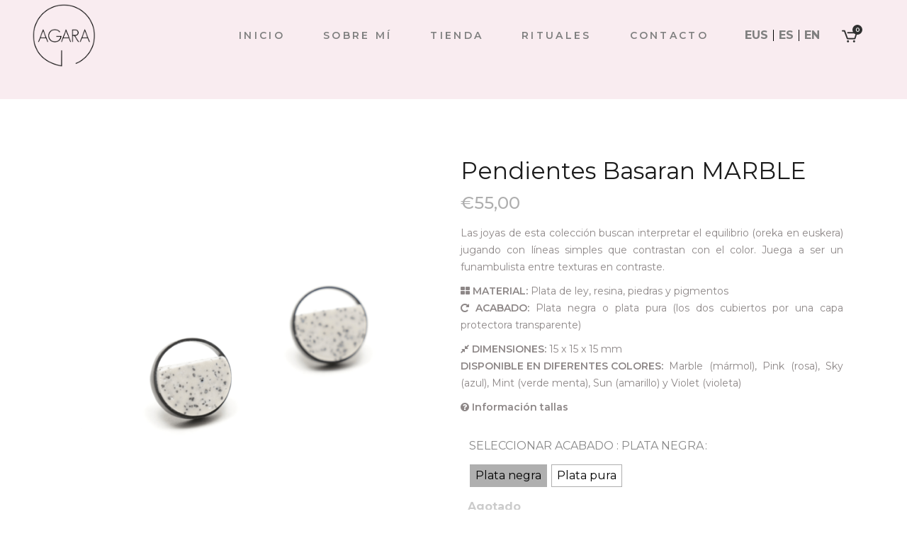

--- FILE ---
content_type: text/html; charset=UTF-8
request_url: https://www.agaraagirre.com/producto/pendientes-basaran-marble/
body_size: 21652
content:

<!DOCTYPE html>
<html lang="es-ES">
<head>
	<meta charset="UTF-8" />
	
				<meta name="viewport" content="width=device-width,initial-scale=1,user-scalable=no">
		
            
                        <link rel="shortcut icon" type="image/x-icon" href="https://www.agaraagirre.com/wp-content/uploads/2020/06/agara-favicon.jpg">
            <link rel="apple-touch-icon" href="https://www.agaraagirre.com/wp-content/uploads/2020/06/agara-favicon.jpg"/>
        
	<link rel="profile" href="https://gmpg.org/xfn/11" />
	<link rel="pingback" href="https://www.agaraagirre.com/xmlrpc.php" />

	<meta name='robots' content='index, follow, max-image-preview:large, max-snippet:-1, max-video-preview:-1' />
<link rel="alternate" hreflang="eu" href="https://www.agaraagirre.com/eu/produktua/basaran-belarritakoak-marble/" />
<link rel="alternate" hreflang="es" href="https://www.agaraagirre.com/producto/pendientes-basaran-marble/" />
<link rel="alternate" hreflang="en" href="https://www.agaraagirre.com/en/product/basaran-earrings-in-marble/" />
<link rel="alternate" hreflang="x-default" href="https://www.agaraagirre.com/producto/pendientes-basaran-marble/" />

	<!-- This site is optimized with the Yoast SEO plugin v20.8 - https://yoast.com/wordpress/plugins/seo/ -->
	<title>Pendientes Basaran MARBLE - Agara Agirre</title>
	<link rel="canonical" href="https://www.agaraagirre.com/producto/pendientes-basaran-marble/" />
	<meta property="og:locale" content="es_ES" />
	<meta property="og:type" content="article" />
	<meta property="og:title" content="Pendientes Basaran MARBLE - Agara Agirre" />
	<meta property="og:description" content="Las joyas de esta colección buscan interpretar el equilibrio (oreka en euskera) jugando con líneas simples que contrastan con el color. Juega a ser un funambulista entre texturas en contraste.   Material: Plata de ley, resina, piedras y pigmentos  Acabado: Plata negra o plata pura (los dos cubiertos por una capa protectora transparente)   Dimensiones: 15 x 15 x 15 mm Disponible en diferentes colores: Marble (mármol), Pink (rosa), Sky (azul), Mint (verde menta), Sun (amarillo) y Violet (violeta)   Información tallas" />
	<meta property="og:url" content="https://www.agaraagirre.com/producto/pendientes-basaran-marble/" />
	<meta property="og:site_name" content="Agara Agirre" />
	<meta property="article:modified_time" content="2022-11-22T13:52:49+00:00" />
	<meta property="og:image" content="https://www.agaraagirre.com/wp-content/uploads/2020/06/BASARAN-oreka-MARBLE-1-min.png" />
	<meta property="og:image:width" content="1080" />
	<meta property="og:image:height" content="1080" />
	<meta property="og:image:type" content="image/png" />
	<meta name="twitter:card" content="summary_large_image" />
	<script type="application/ld+json" class="yoast-schema-graph">{"@context":"https://schema.org","@graph":[{"@type":"WebPage","@id":"https://www.agaraagirre.com/producto/pendientes-basaran-marble/","url":"https://www.agaraagirre.com/producto/pendientes-basaran-marble/","name":"Pendientes Basaran MARBLE - Agara Agirre","isPartOf":{"@id":"https://www.agaraagirre.com/#website"},"primaryImageOfPage":{"@id":"https://www.agaraagirre.com/producto/pendientes-basaran-marble/#primaryimage"},"image":{"@id":"https://www.agaraagirre.com/producto/pendientes-basaran-marble/#primaryimage"},"thumbnailUrl":"https://www.agaraagirre.com/wp-content/uploads/2020/06/BASARAN-oreka-MARBLE-1-min.png","datePublished":"2020-06-18T18:53:49+00:00","dateModified":"2022-11-22T13:52:49+00:00","breadcrumb":{"@id":"https://www.agaraagirre.com/producto/pendientes-basaran-marble/#breadcrumb"},"inLanguage":"es","potentialAction":[{"@type":"ReadAction","target":["https://www.agaraagirre.com/producto/pendientes-basaran-marble/"]}]},{"@type":"ImageObject","inLanguage":"es","@id":"https://www.agaraagirre.com/producto/pendientes-basaran-marble/#primaryimage","url":"https://www.agaraagirre.com/wp-content/uploads/2020/06/BASARAN-oreka-MARBLE-1-min.png","contentUrl":"https://www.agaraagirre.com/wp-content/uploads/2020/06/BASARAN-oreka-MARBLE-1-min.png","width":1080,"height":1080},{"@type":"BreadcrumbList","@id":"https://www.agaraagirre.com/producto/pendientes-basaran-marble/#breadcrumb","itemListElement":[{"@type":"ListItem","position":1,"name":"Home","item":"https://www.agaraagirre.com/"},{"@type":"ListItem","position":2,"name":"Tienda","item":"https://www.agaraagirre.com/tienda/"},{"@type":"ListItem","position":3,"name":"Pendientes Basaran MARBLE"}]},{"@type":"WebSite","@id":"https://www.agaraagirre.com/#website","url":"https://www.agaraagirre.com/","name":"Agara Agirre","description":"","potentialAction":[{"@type":"SearchAction","target":{"@type":"EntryPoint","urlTemplate":"https://www.agaraagirre.com/?s={search_term_string}"},"query-input":"required name=search_term_string"}],"inLanguage":"es"}]}</script>
	<!-- / Yoast SEO plugin. -->


<link rel='dns-prefetch' href='//maps.googleapis.com' />
<link rel='dns-prefetch' href='//fonts.googleapis.com' />
<link rel="alternate" type="application/rss+xml" title="Agara Agirre &raquo; Feed" href="https://www.agaraagirre.com/feed/" />
<script type="text/javascript">
window._wpemojiSettings = {"baseUrl":"https:\/\/s.w.org\/images\/core\/emoji\/14.0.0\/72x72\/","ext":".png","svgUrl":"https:\/\/s.w.org\/images\/core\/emoji\/14.0.0\/svg\/","svgExt":".svg","source":{"concatemoji":"https:\/\/www.agaraagirre.com\/wp-includes\/js\/wp-emoji-release.min.js?ver=6.2.8"}};
/*! This file is auto-generated */
!function(e,a,t){var n,r,o,i=a.createElement("canvas"),p=i.getContext&&i.getContext("2d");function s(e,t){p.clearRect(0,0,i.width,i.height),p.fillText(e,0,0);e=i.toDataURL();return p.clearRect(0,0,i.width,i.height),p.fillText(t,0,0),e===i.toDataURL()}function c(e){var t=a.createElement("script");t.src=e,t.defer=t.type="text/javascript",a.getElementsByTagName("head")[0].appendChild(t)}for(o=Array("flag","emoji"),t.supports={everything:!0,everythingExceptFlag:!0},r=0;r<o.length;r++)t.supports[o[r]]=function(e){if(p&&p.fillText)switch(p.textBaseline="top",p.font="600 32px Arial",e){case"flag":return s("\ud83c\udff3\ufe0f\u200d\u26a7\ufe0f","\ud83c\udff3\ufe0f\u200b\u26a7\ufe0f")?!1:!s("\ud83c\uddfa\ud83c\uddf3","\ud83c\uddfa\u200b\ud83c\uddf3")&&!s("\ud83c\udff4\udb40\udc67\udb40\udc62\udb40\udc65\udb40\udc6e\udb40\udc67\udb40\udc7f","\ud83c\udff4\u200b\udb40\udc67\u200b\udb40\udc62\u200b\udb40\udc65\u200b\udb40\udc6e\u200b\udb40\udc67\u200b\udb40\udc7f");case"emoji":return!s("\ud83e\udef1\ud83c\udffb\u200d\ud83e\udef2\ud83c\udfff","\ud83e\udef1\ud83c\udffb\u200b\ud83e\udef2\ud83c\udfff")}return!1}(o[r]),t.supports.everything=t.supports.everything&&t.supports[o[r]],"flag"!==o[r]&&(t.supports.everythingExceptFlag=t.supports.everythingExceptFlag&&t.supports[o[r]]);t.supports.everythingExceptFlag=t.supports.everythingExceptFlag&&!t.supports.flag,t.DOMReady=!1,t.readyCallback=function(){t.DOMReady=!0},t.supports.everything||(n=function(){t.readyCallback()},a.addEventListener?(a.addEventListener("DOMContentLoaded",n,!1),e.addEventListener("load",n,!1)):(e.attachEvent("onload",n),a.attachEvent("onreadystatechange",function(){"complete"===a.readyState&&t.readyCallback()})),(e=t.source||{}).concatemoji?c(e.concatemoji):e.wpemoji&&e.twemoji&&(c(e.twemoji),c(e.wpemoji)))}(window,document,window._wpemojiSettings);
</script>
<style type="text/css">
img.wp-smiley,
img.emoji {
	display: inline !important;
	border: none !important;
	box-shadow: none !important;
	height: 1em !important;
	width: 1em !important;
	margin: 0 0.07em !important;
	vertical-align: -0.1em !important;
	background: none !important;
	padding: 0 !important;
}
</style>
	<link rel='stylesheet' id='layerslider-css' href='https://www.agaraagirre.com/wp-content/plugins/LayerSlider/assets/static/layerslider/css/layerslider.css?ver=7.6.9' type='text/css' media='all' />
<link rel='stylesheet' id='wp-block-library-css' href='https://www.agaraagirre.com/wp-includes/css/dist/block-library/style.min.css?ver=6.2.8' type='text/css' media='all' />
<link rel='stylesheet' id='wc-blocks-vendors-style-css' href='https://www.agaraagirre.com/wp-content/plugins/woocommerce/packages/woocommerce-blocks/build/wc-blocks-vendors-style.css?ver=10.0.6' type='text/css' media='all' />
<link rel='stylesheet' id='wc-blocks-style-css' href='https://www.agaraagirre.com/wp-content/plugins/woocommerce/packages/woocommerce-blocks/build/wc-blocks-style.css?ver=10.0.6' type='text/css' media='all' />
<link rel='stylesheet' id='classic-theme-styles-css' href='https://www.agaraagirre.com/wp-includes/css/classic-themes.min.css?ver=6.2.8' type='text/css' media='all' />
<style id='global-styles-inline-css' type='text/css'>
body{--wp--preset--color--black: #000000;--wp--preset--color--cyan-bluish-gray: #abb8c3;--wp--preset--color--white: #ffffff;--wp--preset--color--pale-pink: #f78da7;--wp--preset--color--vivid-red: #cf2e2e;--wp--preset--color--luminous-vivid-orange: #ff6900;--wp--preset--color--luminous-vivid-amber: #fcb900;--wp--preset--color--light-green-cyan: #7bdcb5;--wp--preset--color--vivid-green-cyan: #00d084;--wp--preset--color--pale-cyan-blue: #8ed1fc;--wp--preset--color--vivid-cyan-blue: #0693e3;--wp--preset--color--vivid-purple: #9b51e0;--wp--preset--gradient--vivid-cyan-blue-to-vivid-purple: linear-gradient(135deg,rgba(6,147,227,1) 0%,rgb(155,81,224) 100%);--wp--preset--gradient--light-green-cyan-to-vivid-green-cyan: linear-gradient(135deg,rgb(122,220,180) 0%,rgb(0,208,130) 100%);--wp--preset--gradient--luminous-vivid-amber-to-luminous-vivid-orange: linear-gradient(135deg,rgba(252,185,0,1) 0%,rgba(255,105,0,1) 100%);--wp--preset--gradient--luminous-vivid-orange-to-vivid-red: linear-gradient(135deg,rgba(255,105,0,1) 0%,rgb(207,46,46) 100%);--wp--preset--gradient--very-light-gray-to-cyan-bluish-gray: linear-gradient(135deg,rgb(238,238,238) 0%,rgb(169,184,195) 100%);--wp--preset--gradient--cool-to-warm-spectrum: linear-gradient(135deg,rgb(74,234,220) 0%,rgb(151,120,209) 20%,rgb(207,42,186) 40%,rgb(238,44,130) 60%,rgb(251,105,98) 80%,rgb(254,248,76) 100%);--wp--preset--gradient--blush-light-purple: linear-gradient(135deg,rgb(255,206,236) 0%,rgb(152,150,240) 100%);--wp--preset--gradient--blush-bordeaux: linear-gradient(135deg,rgb(254,205,165) 0%,rgb(254,45,45) 50%,rgb(107,0,62) 100%);--wp--preset--gradient--luminous-dusk: linear-gradient(135deg,rgb(255,203,112) 0%,rgb(199,81,192) 50%,rgb(65,88,208) 100%);--wp--preset--gradient--pale-ocean: linear-gradient(135deg,rgb(255,245,203) 0%,rgb(182,227,212) 50%,rgb(51,167,181) 100%);--wp--preset--gradient--electric-grass: linear-gradient(135deg,rgb(202,248,128) 0%,rgb(113,206,126) 100%);--wp--preset--gradient--midnight: linear-gradient(135deg,rgb(2,3,129) 0%,rgb(40,116,252) 100%);--wp--preset--duotone--dark-grayscale: url('#wp-duotone-dark-grayscale');--wp--preset--duotone--grayscale: url('#wp-duotone-grayscale');--wp--preset--duotone--purple-yellow: url('#wp-duotone-purple-yellow');--wp--preset--duotone--blue-red: url('#wp-duotone-blue-red');--wp--preset--duotone--midnight: url('#wp-duotone-midnight');--wp--preset--duotone--magenta-yellow: url('#wp-duotone-magenta-yellow');--wp--preset--duotone--purple-green: url('#wp-duotone-purple-green');--wp--preset--duotone--blue-orange: url('#wp-duotone-blue-orange');--wp--preset--font-size--small: 13px;--wp--preset--font-size--medium: 20px;--wp--preset--font-size--large: 36px;--wp--preset--font-size--x-large: 42px;--wp--preset--spacing--20: 0.44rem;--wp--preset--spacing--30: 0.67rem;--wp--preset--spacing--40: 1rem;--wp--preset--spacing--50: 1.5rem;--wp--preset--spacing--60: 2.25rem;--wp--preset--spacing--70: 3.38rem;--wp--preset--spacing--80: 5.06rem;--wp--preset--shadow--natural: 6px 6px 9px rgba(0, 0, 0, 0.2);--wp--preset--shadow--deep: 12px 12px 50px rgba(0, 0, 0, 0.4);--wp--preset--shadow--sharp: 6px 6px 0px rgba(0, 0, 0, 0.2);--wp--preset--shadow--outlined: 6px 6px 0px -3px rgba(255, 255, 255, 1), 6px 6px rgba(0, 0, 0, 1);--wp--preset--shadow--crisp: 6px 6px 0px rgba(0, 0, 0, 1);}:where(.is-layout-flex){gap: 0.5em;}body .is-layout-flow > .alignleft{float: left;margin-inline-start: 0;margin-inline-end: 2em;}body .is-layout-flow > .alignright{float: right;margin-inline-start: 2em;margin-inline-end: 0;}body .is-layout-flow > .aligncenter{margin-left: auto !important;margin-right: auto !important;}body .is-layout-constrained > .alignleft{float: left;margin-inline-start: 0;margin-inline-end: 2em;}body .is-layout-constrained > .alignright{float: right;margin-inline-start: 2em;margin-inline-end: 0;}body .is-layout-constrained > .aligncenter{margin-left: auto !important;margin-right: auto !important;}body .is-layout-constrained > :where(:not(.alignleft):not(.alignright):not(.alignfull)){max-width: var(--wp--style--global--content-size);margin-left: auto !important;margin-right: auto !important;}body .is-layout-constrained > .alignwide{max-width: var(--wp--style--global--wide-size);}body .is-layout-flex{display: flex;}body .is-layout-flex{flex-wrap: wrap;align-items: center;}body .is-layout-flex > *{margin: 0;}:where(.wp-block-columns.is-layout-flex){gap: 2em;}.has-black-color{color: var(--wp--preset--color--black) !important;}.has-cyan-bluish-gray-color{color: var(--wp--preset--color--cyan-bluish-gray) !important;}.has-white-color{color: var(--wp--preset--color--white) !important;}.has-pale-pink-color{color: var(--wp--preset--color--pale-pink) !important;}.has-vivid-red-color{color: var(--wp--preset--color--vivid-red) !important;}.has-luminous-vivid-orange-color{color: var(--wp--preset--color--luminous-vivid-orange) !important;}.has-luminous-vivid-amber-color{color: var(--wp--preset--color--luminous-vivid-amber) !important;}.has-light-green-cyan-color{color: var(--wp--preset--color--light-green-cyan) !important;}.has-vivid-green-cyan-color{color: var(--wp--preset--color--vivid-green-cyan) !important;}.has-pale-cyan-blue-color{color: var(--wp--preset--color--pale-cyan-blue) !important;}.has-vivid-cyan-blue-color{color: var(--wp--preset--color--vivid-cyan-blue) !important;}.has-vivid-purple-color{color: var(--wp--preset--color--vivid-purple) !important;}.has-black-background-color{background-color: var(--wp--preset--color--black) !important;}.has-cyan-bluish-gray-background-color{background-color: var(--wp--preset--color--cyan-bluish-gray) !important;}.has-white-background-color{background-color: var(--wp--preset--color--white) !important;}.has-pale-pink-background-color{background-color: var(--wp--preset--color--pale-pink) !important;}.has-vivid-red-background-color{background-color: var(--wp--preset--color--vivid-red) !important;}.has-luminous-vivid-orange-background-color{background-color: var(--wp--preset--color--luminous-vivid-orange) !important;}.has-luminous-vivid-amber-background-color{background-color: var(--wp--preset--color--luminous-vivid-amber) !important;}.has-light-green-cyan-background-color{background-color: var(--wp--preset--color--light-green-cyan) !important;}.has-vivid-green-cyan-background-color{background-color: var(--wp--preset--color--vivid-green-cyan) !important;}.has-pale-cyan-blue-background-color{background-color: var(--wp--preset--color--pale-cyan-blue) !important;}.has-vivid-cyan-blue-background-color{background-color: var(--wp--preset--color--vivid-cyan-blue) !important;}.has-vivid-purple-background-color{background-color: var(--wp--preset--color--vivid-purple) !important;}.has-black-border-color{border-color: var(--wp--preset--color--black) !important;}.has-cyan-bluish-gray-border-color{border-color: var(--wp--preset--color--cyan-bluish-gray) !important;}.has-white-border-color{border-color: var(--wp--preset--color--white) !important;}.has-pale-pink-border-color{border-color: var(--wp--preset--color--pale-pink) !important;}.has-vivid-red-border-color{border-color: var(--wp--preset--color--vivid-red) !important;}.has-luminous-vivid-orange-border-color{border-color: var(--wp--preset--color--luminous-vivid-orange) !important;}.has-luminous-vivid-amber-border-color{border-color: var(--wp--preset--color--luminous-vivid-amber) !important;}.has-light-green-cyan-border-color{border-color: var(--wp--preset--color--light-green-cyan) !important;}.has-vivid-green-cyan-border-color{border-color: var(--wp--preset--color--vivid-green-cyan) !important;}.has-pale-cyan-blue-border-color{border-color: var(--wp--preset--color--pale-cyan-blue) !important;}.has-vivid-cyan-blue-border-color{border-color: var(--wp--preset--color--vivid-cyan-blue) !important;}.has-vivid-purple-border-color{border-color: var(--wp--preset--color--vivid-purple) !important;}.has-vivid-cyan-blue-to-vivid-purple-gradient-background{background: var(--wp--preset--gradient--vivid-cyan-blue-to-vivid-purple) !important;}.has-light-green-cyan-to-vivid-green-cyan-gradient-background{background: var(--wp--preset--gradient--light-green-cyan-to-vivid-green-cyan) !important;}.has-luminous-vivid-amber-to-luminous-vivid-orange-gradient-background{background: var(--wp--preset--gradient--luminous-vivid-amber-to-luminous-vivid-orange) !important;}.has-luminous-vivid-orange-to-vivid-red-gradient-background{background: var(--wp--preset--gradient--luminous-vivid-orange-to-vivid-red) !important;}.has-very-light-gray-to-cyan-bluish-gray-gradient-background{background: var(--wp--preset--gradient--very-light-gray-to-cyan-bluish-gray) !important;}.has-cool-to-warm-spectrum-gradient-background{background: var(--wp--preset--gradient--cool-to-warm-spectrum) !important;}.has-blush-light-purple-gradient-background{background: var(--wp--preset--gradient--blush-light-purple) !important;}.has-blush-bordeaux-gradient-background{background: var(--wp--preset--gradient--blush-bordeaux) !important;}.has-luminous-dusk-gradient-background{background: var(--wp--preset--gradient--luminous-dusk) !important;}.has-pale-ocean-gradient-background{background: var(--wp--preset--gradient--pale-ocean) !important;}.has-electric-grass-gradient-background{background: var(--wp--preset--gradient--electric-grass) !important;}.has-midnight-gradient-background{background: var(--wp--preset--gradient--midnight) !important;}.has-small-font-size{font-size: var(--wp--preset--font-size--small) !important;}.has-medium-font-size{font-size: var(--wp--preset--font-size--medium) !important;}.has-large-font-size{font-size: var(--wp--preset--font-size--large) !important;}.has-x-large-font-size{font-size: var(--wp--preset--font-size--x-large) !important;}
.wp-block-navigation a:where(:not(.wp-element-button)){color: inherit;}
:where(.wp-block-columns.is-layout-flex){gap: 2em;}
.wp-block-pullquote{font-size: 1.5em;line-height: 1.6;}
</style>
<link rel='stylesheet' id='wpml-blocks-css' href='https://www.agaraagirre.com/wp-content/plugins/sitepress-multilingual-cms/dist/css/blocks/styles.css?ver=4.6.3' type='text/css' media='all' />
<link rel='stylesheet' id='contact-form-7-css' href='https://www.agaraagirre.com/wp-content/plugins/contact-form-7/includes/css/styles.css?ver=5.7.7' type='text/css' media='all' />
<style id='woocommerce-inline-inline-css' type='text/css'>
.woocommerce form .form-row .required { visibility: visible; }
</style>
<link rel='stylesheet' id='wpml-legacy-horizontal-list-0-css' href='//www.agaraagirre.com/wp-content/plugins/sitepress-multilingual-cms/templates/language-switchers/legacy-list-horizontal/style.min.css?ver=1' type='text/css' media='all' />
<style id='wpml-legacy-horizontal-list-0-inline-css' type='text/css'>
.wpml-ls-sidebars-header_bottom_right a {color:#7f7f7f;}.wpml-ls-sidebars-header_bottom_right a:hover,.wpml-ls-sidebars-header_bottom_right a:focus {color:#ffffff;}
</style>
<link rel='stylesheet' id='woo-variation-swatches-css' href='https://www.agaraagirre.com/wp-content/plugins/woo-variation-swatches/assets/css/frontend.min.css?ver=1685704956' type='text/css' media='all' />
<style id='woo-variation-swatches-inline-css' type='text/css'>
:root {
--wvs-tick:url("data:image/svg+xml;utf8,%3Csvg filter='drop-shadow(0px 0px 2px rgb(0 0 0 / .8))' xmlns='http://www.w3.org/2000/svg'  viewBox='0 0 30 30'%3E%3Cpath fill='none' stroke='%23ffffff' stroke-linecap='round' stroke-linejoin='round' stroke-width='4' d='M4 16L11 23 27 7'/%3E%3C/svg%3E");

--wvs-cross:url("data:image/svg+xml;utf8,%3Csvg filter='drop-shadow(0px 0px 5px rgb(255 255 255 / .6))' xmlns='http://www.w3.org/2000/svg' width='72px' height='72px' viewBox='0 0 24 24'%3E%3Cpath fill='none' stroke='%23ff0000' stroke-linecap='round' stroke-width='0.6' d='M5 5L19 19M19 5L5 19'/%3E%3C/svg%3E");
--wvs-single-product-item-width:30px;
--wvs-single-product-item-height:30px;
--wvs-single-product-item-font-size:16px}
</style>
<link rel='stylesheet' id='cms-navigation-style-base-css' href='https://www.agaraagirre.com/wp-content/plugins/wpml-cms-nav/res/css/cms-navigation-base.css?ver=1.5.5' type='text/css' media='screen' />
<link rel='stylesheet' id='cms-navigation-style-css' href='https://www.agaraagirre.com/wp-content/plugins/wpml-cms-nav/res/css/cms-navigation.css?ver=1.5.5' type='text/css' media='screen' />
<link rel='stylesheet' id='mediaelement-css' href='https://www.agaraagirre.com/wp-includes/js/mediaelement/mediaelementplayer-legacy.min.css?ver=4.2.17' type='text/css' media='all' />
<link rel='stylesheet' id='wp-mediaelement-css' href='https://www.agaraagirre.com/wp-includes/js/mediaelement/wp-mediaelement.min.css?ver=6.2.8' type='text/css' media='all' />
<link rel='stylesheet' id='bridge-default-style-css' href='https://www.agaraagirre.com/wp-content/themes/bridge/style.css?ver=6.2.8' type='text/css' media='all' />
<link rel='stylesheet' id='bridge-qode-font_awesome-css' href='https://www.agaraagirre.com/wp-content/themes/bridge/css/font-awesome/css/font-awesome.min.css?ver=6.2.8' type='text/css' media='all' />
<link rel='stylesheet' id='bridge-qode-font_elegant-css' href='https://www.agaraagirre.com/wp-content/themes/bridge/css/elegant-icons/style.min.css?ver=6.2.8' type='text/css' media='all' />
<link rel='stylesheet' id='bridge-qode-linea_icons-css' href='https://www.agaraagirre.com/wp-content/themes/bridge/css/linea-icons/style.css?ver=6.2.8' type='text/css' media='all' />
<link rel='stylesheet' id='bridge-qode-dripicons-css' href='https://www.agaraagirre.com/wp-content/themes/bridge/css/dripicons/dripicons.css?ver=6.2.8' type='text/css' media='all' />
<link rel='stylesheet' id='bridge-qode-kiko-css' href='https://www.agaraagirre.com/wp-content/themes/bridge/css/kiko/kiko-all.css?ver=6.2.8' type='text/css' media='all' />
<link rel='stylesheet' id='bridge-qode-font_awesome_5-css' href='https://www.agaraagirre.com/wp-content/themes/bridge/css/font-awesome-5/css/font-awesome-5.min.css?ver=6.2.8' type='text/css' media='all' />
<link rel='stylesheet' id='bridge-stylesheet-css' href='https://www.agaraagirre.com/wp-content/themes/bridge/css/stylesheet.min.css?ver=6.2.8' type='text/css' media='all' />
<style id='bridge-stylesheet-inline-css' type='text/css'>
   .postid-1005.disabled_footer_top .footer_top_holder, .postid-1005.disabled_footer_bottom .footer_bottom_holder { display: none;}


</style>
<link rel='stylesheet' id='bridge-woocommerce-css' href='https://www.agaraagirre.com/wp-content/themes/bridge/css/woocommerce.min.css?ver=6.2.8' type='text/css' media='all' />
<link rel='stylesheet' id='bridge-woocommerce-responsive-css' href='https://www.agaraagirre.com/wp-content/themes/bridge/css/woocommerce_responsive.min.css?ver=6.2.8' type='text/css' media='all' />
<link rel='stylesheet' id='bridge-print-css' href='https://www.agaraagirre.com/wp-content/themes/bridge/css/print.css?ver=6.2.8' type='text/css' media='all' />
<link rel='stylesheet' id='bridge-style-dynamic-css' href='https://www.agaraagirre.com/wp-content/themes/bridge/css/style_dynamic.css?ver=1685706552' type='text/css' media='all' />
<link rel='stylesheet' id='bridge-responsive-css' href='https://www.agaraagirre.com/wp-content/themes/bridge/css/responsive.min.css?ver=6.2.8' type='text/css' media='all' />
<link rel='stylesheet' id='bridge-style-dynamic-responsive-css' href='https://www.agaraagirre.com/wp-content/themes/bridge/css/style_dynamic_responsive.css?ver=1685706552' type='text/css' media='all' />
<style id='bridge-style-dynamic-responsive-inline-css' type='text/css'>
.woocommerce .quantity .minus, .woocommerce #content .quantity .minus, .woocommerce-page .quantity .minus, .woocommerce-page #content .quantity .minus, .woocommerce .quantity .plus, .woocommerce #content .quantity .plus, .woocommerce-page .quantity .plus, .woocommerce-page #content .quantity .plus{
    border-radius: 0;
    line-height: 16px;
    width: 59px;
    height: 59px;
    font-size: 24px;
}

.woocommerce-accordion.q_accordion_holder.accordion.boxed .ui-accordion-header{
    background-color: transparent;
    border: 1px solid #afafaf;
    font-family: 'Montserrat', sans-serif;
    font-size: 13px;
    padding-top: 8px;
    color: #afafaf;
}
.woocommerce div.product .cart .quantity {
   padding-top: 0px;
   padding-bottom: 30px
}
p.price {
  padding-bottom: 13px;
}
.woocommerce-accordion.q_accordion_holder.accordion.boxed .ui-accordion-header.ui-state-hover{
    background-color: #afafaf;
    color: #fff!important;
}
.shopping_cart_header .header_cart{
    margin-top: -4px;
}
.single-product .title.title_size_large h1, .single-product .subtitle{
    display: none;
}
.woocommerce ul.products li.product .image-wrapper{
    overflow: visible;
}

.woocommerce .product .onsale:not(.out-of-stock-button), .woocommerce .product .single-onsale{
    top: -27px;
}
@media only screen and (max-width: 768px){
    .wpcf7-form.cf7_custom_style_1 .two_columns_form_without_space,.wpcf7-form.cf7_custom_style_1 .two_columns_form_without_space .column_left,.wpcf7-form.cf7_custom_style_1 .two_columns_form_without_space .column_right{
        display: block;
        width: 100%;
    }

    .cf7_custom_style_1 input.wpcf7-form-control.wpcf7-text{
        margin-bottom: 10px;
    }

    .cf7_custom_style_1 input.wpcf7-form-control.wpcf7-submit{
        width: 100%;
        box-sizing: border-box;
        text-align: center;
    }

}

.woocommerce .widget_price_filter .price_label, .woocommerce-page .widget_price_filter .price_label, .woocommerce aside ul.product_list_widget li span.amount, aside ul.product_list_widget li span.amount{
    font-family: 'Monserrat', sans-serif;
    font-weight: 400;
}

.myaccount_user, .woocommerce .woocommerce-error, .woocommerce .woocommerce-info, .woocommerce .woocommerce-message, .woocommerce div.message{
    font-family: 'Montserrat', sans-serif;
}
woocommerce-page .quantity input.qty{
    font-family: 'Montserrat', sans-serif;
}
.woocommerce ul.products li.product .add-to-cart-button, .woocommerce ul.products li.product .added_to_cart, .woocommerce ul.products li.product a.qbutton.out-of-stock-button{
    padding: 0 57px;
}
.woocommerce .widget_price_filter .button, .woocommerce-page .widget_price_filter .button {
        padding: 0 33px;
        height: 38px;
}
.shopping_cart_dropdown span.total, .shopping_cart_dropdown ul li {
    font-size: 14px;
    text-transform: none;
    font-weight: 400;
}

.title * { font-family: 'Montserrat', sans-serif !important; }

.wpml-ls-legacy-list-horizontal { font-size: 16px; }

.wpml-ls-item a:hover { color: #afafaf; }
.home .wpml-ls-item a:hover { color: #fff; }

.shopping_cart_header .header_cart { margin-top: 8px; }

.shopping_cart_header .header_cart.dripicons-cart .header_cart_span {
background-color: #303030;
color: #fff;
}

.shopping_cart_header .header_cart.dripicons-cart:before { color: #303030; }

.contact-social-networks a { color: #222; }

header.sticky nav.main_menu ul li.active a { color: #afafaf; }

.home #menu-main-menu li a:hover, 
.home #menu-main-menu li.active a,
.home ul[id^='menu-main-menu'] li a:hover,
.home ul[id^='menu-main-menu'] li.active a { color: #fff; }
</style>
<link rel='stylesheet' id='js_composer_front-css' href='https://www.agaraagirre.com/wp-content/plugins/js_composer/assets/css/js_composer.min.css?ver=6.10.0' type='text/css' media='all' />
<link rel='stylesheet' id='bridge-style-handle-google-fonts-css' href='https://fonts.googleapis.com/css?family=Raleway%3A100%2C200%2C300%2C400%2C500%2C600%2C700%2C800%2C900%2C100italic%2C300italic%2C400italic%2C700italic%7CMontserrat%3A100%2C200%2C300%2C400%2C500%2C600%2C700%2C800%2C900%2C100italic%2C300italic%2C400italic%2C700italic%7CPlayfair+Display%3A100%2C200%2C300%2C400%2C500%2C600%2C700%2C800%2C900%2C100italic%2C300italic%2C400italic%2C700italic%7CKarla%3A100%2C200%2C300%2C400%2C500%2C600%2C700%2C800%2C900%2C100italic%2C300italic%2C400italic%2C700italic&#038;subset=latin%2Clatin-ext&#038;ver=1.0.0' type='text/css' media='all' />
<link rel='stylesheet' id='bridge-core-dashboard-style-css' href='https://www.agaraagirre.com/wp-content/plugins/bridge-core/modules/core-dashboard/assets/css/core-dashboard.min.css?ver=6.2.8' type='text/css' media='all' />
<link rel='stylesheet' id='bridge-childstyle-css' href='https://www.agaraagirre.com/wp-content/themes/bridge-child/style.css?ver=6.2.8' type='text/css' media='all' />
<script type='text/javascript' src='https://www.agaraagirre.com/wp-includes/js/jquery/jquery.min.js?ver=3.6.4' id='jquery-core-js'></script>
<script type='text/javascript' src='https://www.agaraagirre.com/wp-includes/js/jquery/jquery-migrate.min.js?ver=3.4.0' id='jquery-migrate-js'></script>
<script type='text/javascript' id='layerslider-utils-js-extra'>
/* <![CDATA[ */
var LS_Meta = {"v":"7.6.9","fixGSAP":"1"};
/* ]]> */
</script>
<script type='text/javascript' src='https://www.agaraagirre.com/wp-content/plugins/LayerSlider/assets/static/layerslider/js/layerslider.utils.js?ver=7.6.9' id='layerslider-utils-js'></script>
<script type='text/javascript' src='https://www.agaraagirre.com/wp-content/plugins/LayerSlider/assets/static/layerslider/js/layerslider.kreaturamedia.jquery.js?ver=7.6.9' id='layerslider-js'></script>
<script type='text/javascript' src='https://www.agaraagirre.com/wp-content/plugins/LayerSlider/assets/static/layerslider/js/layerslider.transitions.js?ver=7.6.9' id='layerslider-transitions-js'></script>
<script type='text/javascript' src='https://www.agaraagirre.com/wp-content/plugins/woocommerce/assets/js/jquery-blockui/jquery.blockUI.min.js?ver=2.7.0-wc.7.7.2' id='jquery-blockui-js'></script>
<script type='text/javascript' id='wc-add-to-cart-js-extra'>
/* <![CDATA[ */
var wc_add_to_cart_params = {"ajax_url":"\/wp-admin\/admin-ajax.php","wc_ajax_url":"\/?wc-ajax=%%endpoint%%","i18n_view_cart":"Ver carrito","cart_url":"https:\/\/www.agaraagirre.com\/carrito\/","is_cart":"","cart_redirect_after_add":"no"};
/* ]]> */
</script>
<script type='text/javascript' src='https://www.agaraagirre.com/wp-content/plugins/woocommerce/assets/js/frontend/add-to-cart.min.js?ver=7.7.2' id='wc-add-to-cart-js'></script>
<script type='text/javascript' src='https://www.agaraagirre.com/wp-content/plugins/js_composer/assets/js/vendors/woocommerce-add-to-cart.js?ver=6.10.0' id='vc_woocommerce-add-to-cart-js-js'></script>
<meta name="generator" content="Powered by LayerSlider 7.6.9 - Build Heros, Sliders, and Popups. Create Animations and Beautiful, Rich Web Content as Easy as Never Before on WordPress." />
<!-- LayerSlider updates and docs at: https://layerslider.com -->
<link rel="https://api.w.org/" href="https://www.agaraagirre.com/wp-json/" /><link rel="alternate" type="application/json" href="https://www.agaraagirre.com/wp-json/wp/v2/product/1005" /><link rel="EditURI" type="application/rsd+xml" title="RSD" href="https://www.agaraagirre.com/xmlrpc.php?rsd" />
<link rel="wlwmanifest" type="application/wlwmanifest+xml" href="https://www.agaraagirre.com/wp-includes/wlwmanifest.xml" />
<meta name="generator" content="WordPress 6.2.8" />
<meta name="generator" content="WooCommerce 7.7.2" />
<link rel='shortlink' href='https://www.agaraagirre.com/?p=1005' />
<link rel="alternate" type="application/json+oembed" href="https://www.agaraagirre.com/wp-json/oembed/1.0/embed?url=https%3A%2F%2Fwww.agaraagirre.com%2Fproducto%2Fpendientes-basaran-marble%2F" />
<link rel="alternate" type="text/xml+oembed" href="https://www.agaraagirre.com/wp-json/oembed/1.0/embed?url=https%3A%2F%2Fwww.agaraagirre.com%2Fproducto%2Fpendientes-basaran-marble%2F&#038;format=xml" />
<meta name="generator" content="WPML ver:4.6.3 stt:16,1,2;" />
	<noscript><style>.woocommerce-product-gallery{ opacity: 1 !important; }</style></noscript>
				<script  type="text/javascript">
				!function(f,b,e,v,n,t,s){if(f.fbq)return;n=f.fbq=function(){n.callMethod?
					n.callMethod.apply(n,arguments):n.queue.push(arguments)};if(!f._fbq)f._fbq=n;
					n.push=n;n.loaded=!0;n.version='2.0';n.queue=[];t=b.createElement(e);t.async=!0;
					t.src=v;s=b.getElementsByTagName(e)[0];s.parentNode.insertBefore(t,s)}(window,
					document,'script','https://connect.facebook.net/en_US/fbevents.js');
			</script>
			<!-- WooCommerce Facebook Integration Begin -->
			<script  type="text/javascript">

				fbq('init', '656193765059886', {}, {
    "agent": "woocommerce-7.7.2-3.0.23"
});

				fbq( 'track', 'PageView', {
    "source": "woocommerce",
    "version": "7.7.2",
    "pluginVersion": "3.0.23"
} );

				document.addEventListener( 'DOMContentLoaded', function() {
					jQuery && jQuery( function( $ ) {
						// Insert placeholder for events injected when a product is added to the cart through AJAX.
						$( document.body ).append( '<div class=\"wc-facebook-pixel-event-placeholder\"></div>' );
					} );
				}, false );

			</script>
			<!-- WooCommerce Facebook Integration End -->
			<meta name="generator" content="Powered by WPBakery Page Builder - drag and drop page builder for WordPress."/>
<meta name="generator" content="Powered by Slider Revolution 6.6.11 - responsive, Mobile-Friendly Slider Plugin for WordPress with comfortable drag and drop interface." />
<script>function setREVStartSize(e){
			//window.requestAnimationFrame(function() {
				window.RSIW = window.RSIW===undefined ? window.innerWidth : window.RSIW;
				window.RSIH = window.RSIH===undefined ? window.innerHeight : window.RSIH;
				try {
					var pw = document.getElementById(e.c).parentNode.offsetWidth,
						newh;
					pw = pw===0 || isNaN(pw) || (e.l=="fullwidth" || e.layout=="fullwidth") ? window.RSIW : pw;
					e.tabw = e.tabw===undefined ? 0 : parseInt(e.tabw);
					e.thumbw = e.thumbw===undefined ? 0 : parseInt(e.thumbw);
					e.tabh = e.tabh===undefined ? 0 : parseInt(e.tabh);
					e.thumbh = e.thumbh===undefined ? 0 : parseInt(e.thumbh);
					e.tabhide = e.tabhide===undefined ? 0 : parseInt(e.tabhide);
					e.thumbhide = e.thumbhide===undefined ? 0 : parseInt(e.thumbhide);
					e.mh = e.mh===undefined || e.mh=="" || e.mh==="auto" ? 0 : parseInt(e.mh,0);
					if(e.layout==="fullscreen" || e.l==="fullscreen")
						newh = Math.max(e.mh,window.RSIH);
					else{
						e.gw = Array.isArray(e.gw) ? e.gw : [e.gw];
						for (var i in e.rl) if (e.gw[i]===undefined || e.gw[i]===0) e.gw[i] = e.gw[i-1];
						e.gh = e.el===undefined || e.el==="" || (Array.isArray(e.el) && e.el.length==0)? e.gh : e.el;
						e.gh = Array.isArray(e.gh) ? e.gh : [e.gh];
						for (var i in e.rl) if (e.gh[i]===undefined || e.gh[i]===0) e.gh[i] = e.gh[i-1];
											
						var nl = new Array(e.rl.length),
							ix = 0,
							sl;
						e.tabw = e.tabhide>=pw ? 0 : e.tabw;
						e.thumbw = e.thumbhide>=pw ? 0 : e.thumbw;
						e.tabh = e.tabhide>=pw ? 0 : e.tabh;
						e.thumbh = e.thumbhide>=pw ? 0 : e.thumbh;
						for (var i in e.rl) nl[i] = e.rl[i]<window.RSIW ? 0 : e.rl[i];
						sl = nl[0];
						for (var i in nl) if (sl>nl[i] && nl[i]>0) { sl = nl[i]; ix=i;}
						var m = pw>(e.gw[ix]+e.tabw+e.thumbw) ? 1 : (pw-(e.tabw+e.thumbw)) / (e.gw[ix]);
						newh =  (e.gh[ix] * m) + (e.tabh + e.thumbh);
					}
					var el = document.getElementById(e.c);
					if (el!==null && el) el.style.height = newh+"px";
					el = document.getElementById(e.c+"_wrapper");
					if (el!==null && el) {
						el.style.height = newh+"px";
						el.style.display = "block";
					}
				} catch(e){
					console.log("Failure at Presize of Slider:" + e)
				}
			//});
		  };</script>
<noscript><style> .wpb_animate_when_almost_visible { opacity: 1; }</style></noscript></head>

<body class="product-template-default single single-product postid-1005 theme-bridge bridge-core-3.0.7 woocommerce woocommerce-page woocommerce-no-js woo-variation-swatches wvs-behavior-blur wvs-theme-bridge-child wvs-show-label wvs-tooltip lang-es  qode_grid_1300 footer_responsive_adv qode-content-sidebar-responsive columns-4 qode-child-theme-ver-1.0.0 qode-theme-ver-29.4 qode-theme-bridge qode-wpml-enabled wpb-js-composer js-comp-ver-6.10.0 vc_responsive" itemscope itemtype="http://schema.org/WebPage">


<svg xmlns="http://www.w3.org/2000/svg" viewBox="0 0 0 0" width="0" height="0" focusable="false" role="none" style="visibility: hidden; position: absolute; left: -9999px; overflow: hidden;" ><defs><filter id="wp-duotone-dark-grayscale"><feColorMatrix color-interpolation-filters="sRGB" type="matrix" values=" .299 .587 .114 0 0 .299 .587 .114 0 0 .299 .587 .114 0 0 .299 .587 .114 0 0 " /><feComponentTransfer color-interpolation-filters="sRGB" ><feFuncR type="table" tableValues="0 0.49803921568627" /><feFuncG type="table" tableValues="0 0.49803921568627" /><feFuncB type="table" tableValues="0 0.49803921568627" /><feFuncA type="table" tableValues="1 1" /></feComponentTransfer><feComposite in2="SourceGraphic" operator="in" /></filter></defs></svg><svg xmlns="http://www.w3.org/2000/svg" viewBox="0 0 0 0" width="0" height="0" focusable="false" role="none" style="visibility: hidden; position: absolute; left: -9999px; overflow: hidden;" ><defs><filter id="wp-duotone-grayscale"><feColorMatrix color-interpolation-filters="sRGB" type="matrix" values=" .299 .587 .114 0 0 .299 .587 .114 0 0 .299 .587 .114 0 0 .299 .587 .114 0 0 " /><feComponentTransfer color-interpolation-filters="sRGB" ><feFuncR type="table" tableValues="0 1" /><feFuncG type="table" tableValues="0 1" /><feFuncB type="table" tableValues="0 1" /><feFuncA type="table" tableValues="1 1" /></feComponentTransfer><feComposite in2="SourceGraphic" operator="in" /></filter></defs></svg><svg xmlns="http://www.w3.org/2000/svg" viewBox="0 0 0 0" width="0" height="0" focusable="false" role="none" style="visibility: hidden; position: absolute; left: -9999px; overflow: hidden;" ><defs><filter id="wp-duotone-purple-yellow"><feColorMatrix color-interpolation-filters="sRGB" type="matrix" values=" .299 .587 .114 0 0 .299 .587 .114 0 0 .299 .587 .114 0 0 .299 .587 .114 0 0 " /><feComponentTransfer color-interpolation-filters="sRGB" ><feFuncR type="table" tableValues="0.54901960784314 0.98823529411765" /><feFuncG type="table" tableValues="0 1" /><feFuncB type="table" tableValues="0.71764705882353 0.25490196078431" /><feFuncA type="table" tableValues="1 1" /></feComponentTransfer><feComposite in2="SourceGraphic" operator="in" /></filter></defs></svg><svg xmlns="http://www.w3.org/2000/svg" viewBox="0 0 0 0" width="0" height="0" focusable="false" role="none" style="visibility: hidden; position: absolute; left: -9999px; overflow: hidden;" ><defs><filter id="wp-duotone-blue-red"><feColorMatrix color-interpolation-filters="sRGB" type="matrix" values=" .299 .587 .114 0 0 .299 .587 .114 0 0 .299 .587 .114 0 0 .299 .587 .114 0 0 " /><feComponentTransfer color-interpolation-filters="sRGB" ><feFuncR type="table" tableValues="0 1" /><feFuncG type="table" tableValues="0 0.27843137254902" /><feFuncB type="table" tableValues="0.5921568627451 0.27843137254902" /><feFuncA type="table" tableValues="1 1" /></feComponentTransfer><feComposite in2="SourceGraphic" operator="in" /></filter></defs></svg><svg xmlns="http://www.w3.org/2000/svg" viewBox="0 0 0 0" width="0" height="0" focusable="false" role="none" style="visibility: hidden; position: absolute; left: -9999px; overflow: hidden;" ><defs><filter id="wp-duotone-midnight"><feColorMatrix color-interpolation-filters="sRGB" type="matrix" values=" .299 .587 .114 0 0 .299 .587 .114 0 0 .299 .587 .114 0 0 .299 .587 .114 0 0 " /><feComponentTransfer color-interpolation-filters="sRGB" ><feFuncR type="table" tableValues="0 0" /><feFuncG type="table" tableValues="0 0.64705882352941" /><feFuncB type="table" tableValues="0 1" /><feFuncA type="table" tableValues="1 1" /></feComponentTransfer><feComposite in2="SourceGraphic" operator="in" /></filter></defs></svg><svg xmlns="http://www.w3.org/2000/svg" viewBox="0 0 0 0" width="0" height="0" focusable="false" role="none" style="visibility: hidden; position: absolute; left: -9999px; overflow: hidden;" ><defs><filter id="wp-duotone-magenta-yellow"><feColorMatrix color-interpolation-filters="sRGB" type="matrix" values=" .299 .587 .114 0 0 .299 .587 .114 0 0 .299 .587 .114 0 0 .299 .587 .114 0 0 " /><feComponentTransfer color-interpolation-filters="sRGB" ><feFuncR type="table" tableValues="0.78039215686275 1" /><feFuncG type="table" tableValues="0 0.94901960784314" /><feFuncB type="table" tableValues="0.35294117647059 0.47058823529412" /><feFuncA type="table" tableValues="1 1" /></feComponentTransfer><feComposite in2="SourceGraphic" operator="in" /></filter></defs></svg><svg xmlns="http://www.w3.org/2000/svg" viewBox="0 0 0 0" width="0" height="0" focusable="false" role="none" style="visibility: hidden; position: absolute; left: -9999px; overflow: hidden;" ><defs><filter id="wp-duotone-purple-green"><feColorMatrix color-interpolation-filters="sRGB" type="matrix" values=" .299 .587 .114 0 0 .299 .587 .114 0 0 .299 .587 .114 0 0 .299 .587 .114 0 0 " /><feComponentTransfer color-interpolation-filters="sRGB" ><feFuncR type="table" tableValues="0.65098039215686 0.40392156862745" /><feFuncG type="table" tableValues="0 1" /><feFuncB type="table" tableValues="0.44705882352941 0.4" /><feFuncA type="table" tableValues="1 1" /></feComponentTransfer><feComposite in2="SourceGraphic" operator="in" /></filter></defs></svg><svg xmlns="http://www.w3.org/2000/svg" viewBox="0 0 0 0" width="0" height="0" focusable="false" role="none" style="visibility: hidden; position: absolute; left: -9999px; overflow: hidden;" ><defs><filter id="wp-duotone-blue-orange"><feColorMatrix color-interpolation-filters="sRGB" type="matrix" values=" .299 .587 .114 0 0 .299 .587 .114 0 0 .299 .587 .114 0 0 .299 .587 .114 0 0 " /><feComponentTransfer color-interpolation-filters="sRGB" ><feFuncR type="table" tableValues="0.098039215686275 1" /><feFuncG type="table" tableValues="0 0.66274509803922" /><feFuncB type="table" tableValues="0.84705882352941 0.41960784313725" /><feFuncA type="table" tableValues="1 1" /></feComponentTransfer><feComposite in2="SourceGraphic" operator="in" /></filter></defs></svg>

<div class="wrapper">
	<div class="wrapper_inner">

    
		<!-- Google Analytics start -->
					<script>
				var _gaq = _gaq || [];
				_gaq.push(['_setAccount', 'UA-153574258-1']);
				_gaq.push(['_trackPageview']);

				(function() {
					var ga = document.createElement('script'); ga.type = 'text/javascript'; ga.async = true;
					ga.src = ('https:' == document.location.protocol ? 'https://ssl' : 'http://www') + '.google-analytics.com/ga.js';
					var s = document.getElementsByTagName('script')[0]; s.parentNode.insertBefore(ga, s);
				})();
			</script>
				<!-- Google Analytics end -->

		
	<header class="has_woocommerce_dropdown  scroll_header_top_area  stick transparent scrolled_not_transparent sticky_mobile page_header">
	<div class="header_inner clearfix">
				<div class="header_top_bottom_holder">
			
			<div class="header_bottom clearfix" style=' background-color:rgba(255, 255, 255, 0);' >
											<div class="header_inner_left">
																	<div class="mobile_menu_button">
		<span>
			<i class="qode_icon_font_awesome fa fa-bars " ></i>		</span>
	</div>
								<div class="logo_wrapper" >
	<div class="q_logo">
		<a itemprop="url" href="https://www.agaraagirre.com/" >
             <img itemprop="image" class="normal" src="https://www.agaraagirre.com/wp-content/uploads/2020/06/logo-agara-agirre.png" alt="Logo"> 			 <img itemprop="image" class="light" src="https://www.agaraagirre.com/wp-content/uploads/2018/02/logo-light.png" alt="Logo"/> 			 <img itemprop="image" class="dark" src="https://www.agaraagirre.com/wp-content/uploads/2020/06/logo-agara-agirre.png" alt="Logo"/> 			 <img itemprop="image" class="sticky" src="https://www.agaraagirre.com/wp-content/uploads/2020/06/logo-agara-agirre.png" alt="Logo"/> 			 <img itemprop="image" class="mobile" src="https://www.agaraagirre.com/wp-content/uploads/2020/06/logo-agara-agirre.png" alt="Logo"/> 					</a>
	</div>
	</div>															</div>
															<div class="header_inner_right">
									<div class="side_menu_button_wrapper right">
																					<div class="header_bottom_right_widget_holder"><div class="header_bottom_widget widget_icl_lang_sel_widget">
<div class="wpml-ls-sidebars-header_bottom_right wpml-ls wpml-ls-legacy-list-horizontal">
	<ul><li class="wpml-ls-slot-header_bottom_right wpml-ls-item wpml-ls-item-eu wpml-ls-first-item wpml-ls-item-legacy-list-horizontal">
				<a href="https://www.agaraagirre.com/eu/produktua/basaran-belarritakoak-marble/" class="wpml-ls-link">
                    <span class="wpml-ls-native" lang="eu">EUS</span></a>
			</li><li class="wpml-ls-slot-header_bottom_right wpml-ls-item wpml-ls-item-es wpml-ls-current-language wpml-ls-item-legacy-list-horizontal">
				<a href="https://www.agaraagirre.com/producto/pendientes-basaran-marble/" class="wpml-ls-link">
                    <span class="wpml-ls-native">ES</span></a>
			</li><li class="wpml-ls-slot-header_bottom_right wpml-ls-item wpml-ls-item-en wpml-ls-last-item wpml-ls-item-legacy-list-horizontal">
				<a href="https://www.agaraagirre.com/en/product/basaran-earrings-in-marble/" class="wpml-ls-link">
                    <span class="wpml-ls-native" lang="en">EN</span></a>
			</li></ul>
</div>
</div></div>
																						<div class="shopping_cart_outer">
			<div class="shopping_cart_inner">
				<div class="shopping_cart_header">
					<a class="header_cart dripicons-cart" href="https://www.agaraagirre.com/carrito/"><span class="header_cart_span">0</span></a>
					<div class="shopping_cart_dropdown">
						<div class="shopping_cart_dropdown_inner">
															<ul class="cart_list product_list_widget">
																			<li>No products in the cart.</li>
																	</ul>
						</div>
			            <a itemprop="url" href="https://www.agaraagirre.com/carrito/" class="qbutton white view-cart">Carrito <i class="fa fa-shopping-cart"></i></a>
						<span class="total">Total:<span><span class="woocommerce-Price-amount amount"><bdi><span class="woocommerce-Price-currencySymbol">&euro;</span>0,00</bdi></span></span></span>
					</div>
				</div>
			</div>
		</div>
											<div class="side_menu_button">
																																	
										</div>
									</div>
								</div>
							
							
							<nav class="main_menu drop_down right">
								<ul id="menu-main-menu" class=""><li id="nav-menu-item-2067" class="menu-item menu-item-type-post_type menu-item-object-page menu-item-home  narrow"><a href="https://www.agaraagirre.com/" class=""><i class="menu_icon blank fa"></i><span>Inicio</span><span class="plus"></span></a></li>
<li id="nav-menu-item-2066" class="menu-item menu-item-type-post_type menu-item-object-page  narrow"><a href="https://www.agaraagirre.com/sobre-mi/" class=""><i class="menu_icon blank fa"></i><span>Sobre mí</span><span class="plus"></span></a></li>
<li id="nav-menu-item-1613" class="menu-item menu-item-type-post_type menu-item-object-page current_page_parent  narrow"><a href="https://www.agaraagirre.com/tienda/" class=""><i class="menu_icon blank fa"></i><span>Tienda</span><span class="plus"></span></a></li>
<li id="nav-menu-item-349" class="menu-item menu-item-type-post_type menu-item-object-page  narrow"><a href="https://www.agaraagirre.com/rituales/" class=""><i class="menu_icon blank fa"></i><span>Rituales</span><span class="plus"></span></a></li>
<li id="nav-menu-item-222" class="menu-item menu-item-type-post_type menu-item-object-page  narrow"><a href="https://www.agaraagirre.com/contacto/" class=""><i class="menu_icon blank fa"></i><span>Contacto</span><span class="plus"></span></a></li>
</ul>							</nav>
														<nav class="mobile_menu">
	<ul id="menu-main-menu-1" class=""><li id="mobile-menu-item-2067" class="menu-item menu-item-type-post_type menu-item-object-page menu-item-home "><a href="https://www.agaraagirre.com/" class=""><span>Inicio</span></a><span class="mobile_arrow"><i class="fa fa-angle-right"></i><i class="fa fa-angle-down"></i></span></li>
<li id="mobile-menu-item-2066" class="menu-item menu-item-type-post_type menu-item-object-page "><a href="https://www.agaraagirre.com/sobre-mi/" class=""><span>Sobre mí</span></a><span class="mobile_arrow"><i class="fa fa-angle-right"></i><i class="fa fa-angle-down"></i></span></li>
<li id="mobile-menu-item-1613" class="menu-item menu-item-type-post_type menu-item-object-page current_page_parent "><a href="https://www.agaraagirre.com/tienda/" class=""><span>Tienda</span></a><span class="mobile_arrow"><i class="fa fa-angle-right"></i><i class="fa fa-angle-down"></i></span></li>
<li id="mobile-menu-item-349" class="menu-item menu-item-type-post_type menu-item-object-page "><a href="https://www.agaraagirre.com/rituales/" class=""><span>Rituales</span></a><span class="mobile_arrow"><i class="fa fa-angle-right"></i><i class="fa fa-angle-down"></i></span></li>
<li id="mobile-menu-item-222" class="menu-item menu-item-type-post_type menu-item-object-page "><a href="https://www.agaraagirre.com/contacto/" class=""><span>Contacto</span></a><span class="mobile_arrow"><i class="fa fa-angle-right"></i><i class="fa fa-angle-down"></i></span></li>
</ul></nav>											</div>
			</div>
		</div>

</header>	<a id="back_to_top" href="#">
        <span class="fa-stack">
            <i class="qode_icon_font_awesome fa fa-arrow-up " ></i>        </span>
	</a>
	
	
    
    	
    
    <div class="content ">
        <div class="content_inner  ">
        	<div class="title_outer title_without_animation"    data-height="140">
		<div class="title title_size_large  position_center " style="height:140px;background-color:#f9ecf0;">
			<div class="image not_responsive"></div>
											</div>
			</div>

    				<div class="container">
										<div class="container_inner default_template_holder clearfix" >
	
            <div class="woocommerce-notices-wrapper"></div>
	<div id="product-1005" class="qode-product-with-gallery product type-product post-1005 status-publish first outofstock product_cat-oreka product_cat-pendientes product_tag-oreka product_tag-pendientes product_tag-plata product_tag-resina has-post-thumbnail taxable shipping-taxable purchasable product-type-variable has-default-attributes">
	
	<div class="woocommerce-product-gallery woocommerce-product-gallery--with-images woocommerce-product-gallery--columns-4 images qode-add-gallery-and-zoom-support" data-columns="4" style="opacity: 0; transition: opacity .25s ease-in-out;">
	<figure class="woocommerce-product-gallery__wrapper">
		<div data-thumb="https://www.agaraagirre.com/wp-content/uploads/2020/06/BASARAN-oreka-MARBLE-1-min-300x300.png" data-thumb-alt="" class="woocommerce-product-gallery__image"><a href="https://www.agaraagirre.com/wp-content/uploads/2020/06/BASARAN-oreka-MARBLE-1-min.png"><img width="600" height="600" src="https://www.agaraagirre.com/wp-content/uploads/2020/06/BASARAN-oreka-MARBLE-1-min-600x600.png" class="wp-post-image" alt="" decoding="async" loading="lazy" title="BASARAN oreka MARBLE (1)-min" data-caption="" data-src="https://www.agaraagirre.com/wp-content/uploads/2020/06/BASARAN-oreka-MARBLE-1-min.png" data-large_image="https://www.agaraagirre.com/wp-content/uploads/2020/06/BASARAN-oreka-MARBLE-1-min.png" data-large_image_width="1080" data-large_image_height="1080" srcset="https://www.agaraagirre.com/wp-content/uploads/2020/06/BASARAN-oreka-MARBLE-1-min-600x600.png 600w, https://www.agaraagirre.com/wp-content/uploads/2020/06/BASARAN-oreka-MARBLE-1-min-300x300.png 300w, https://www.agaraagirre.com/wp-content/uploads/2020/06/BASARAN-oreka-MARBLE-1-min-1024x1024.png 1024w, https://www.agaraagirre.com/wp-content/uploads/2020/06/BASARAN-oreka-MARBLE-1-min-150x150.png 150w, https://www.agaraagirre.com/wp-content/uploads/2020/06/BASARAN-oreka-MARBLE-1-min-768x768.png 768w, https://www.agaraagirre.com/wp-content/uploads/2020/06/BASARAN-oreka-MARBLE-1-min-570x570.png 570w, https://www.agaraagirre.com/wp-content/uploads/2020/06/BASARAN-oreka-MARBLE-1-min-500x500.png 500w, https://www.agaraagirre.com/wp-content/uploads/2020/06/BASARAN-oreka-MARBLE-1-min-1000x1000.png 1000w, https://www.agaraagirre.com/wp-content/uploads/2020/06/BASARAN-oreka-MARBLE-1-min-700x700.png 700w, https://www.agaraagirre.com/wp-content/uploads/2020/06/BASARAN-oreka-MARBLE-1-min-100x100.png 100w, https://www.agaraagirre.com/wp-content/uploads/2020/06/BASARAN-oreka-MARBLE-1-min.png 1080w" sizes="(max-width: 600px) 100vw, 600px" /></a></div><div data-thumb="https://www.agaraagirre.com/wp-content/uploads/2020/06/BASARAN-oreka-MARBLE-2-min-300x300.png" data-thumb-alt="" class="woocommerce-product-gallery__image"><a href="https://www.agaraagirre.com/wp-content/uploads/2020/06/BASARAN-oreka-MARBLE-2-min.png"><img width="600" height="600" src="https://www.agaraagirre.com/wp-content/uploads/2020/06/BASARAN-oreka-MARBLE-2-min-600x600.png" class="" alt="" decoding="async" loading="lazy" title="BASARAN oreka MARBLE (2)-min" data-caption="" data-src="https://www.agaraagirre.com/wp-content/uploads/2020/06/BASARAN-oreka-MARBLE-2-min.png" data-large_image="https://www.agaraagirre.com/wp-content/uploads/2020/06/BASARAN-oreka-MARBLE-2-min.png" data-large_image_width="1080" data-large_image_height="1080" srcset="https://www.agaraagirre.com/wp-content/uploads/2020/06/BASARAN-oreka-MARBLE-2-min-600x600.png 600w, https://www.agaraagirre.com/wp-content/uploads/2020/06/BASARAN-oreka-MARBLE-2-min-300x300.png 300w, https://www.agaraagirre.com/wp-content/uploads/2020/06/BASARAN-oreka-MARBLE-2-min-1024x1024.png 1024w, https://www.agaraagirre.com/wp-content/uploads/2020/06/BASARAN-oreka-MARBLE-2-min-150x150.png 150w, https://www.agaraagirre.com/wp-content/uploads/2020/06/BASARAN-oreka-MARBLE-2-min-768x768.png 768w, https://www.agaraagirre.com/wp-content/uploads/2020/06/BASARAN-oreka-MARBLE-2-min-570x570.png 570w, https://www.agaraagirre.com/wp-content/uploads/2020/06/BASARAN-oreka-MARBLE-2-min-500x500.png 500w, https://www.agaraagirre.com/wp-content/uploads/2020/06/BASARAN-oreka-MARBLE-2-min-1000x1000.png 1000w, https://www.agaraagirre.com/wp-content/uploads/2020/06/BASARAN-oreka-MARBLE-2-min-700x700.png 700w, https://www.agaraagirre.com/wp-content/uploads/2020/06/BASARAN-oreka-MARBLE-2-min-100x100.png 100w, https://www.agaraagirre.com/wp-content/uploads/2020/06/BASARAN-oreka-MARBLE-2-min.png 1080w" sizes="(max-width: 600px) 100vw, 600px" /></a></div><div data-thumb="https://www.agaraagirre.com/wp-content/uploads/2020/06/BASARAN-oreka-MARBLE-3-min-300x300.png" data-thumb-alt="" class="woocommerce-product-gallery__image"><a href="https://www.agaraagirre.com/wp-content/uploads/2020/06/BASARAN-oreka-MARBLE-3-min.png"><img width="600" height="600" src="https://www.agaraagirre.com/wp-content/uploads/2020/06/BASARAN-oreka-MARBLE-3-min-600x600.png" class="" alt="" decoding="async" loading="lazy" title="BASARAN oreka MARBLE (3)-min" data-caption="" data-src="https://www.agaraagirre.com/wp-content/uploads/2020/06/BASARAN-oreka-MARBLE-3-min.png" data-large_image="https://www.agaraagirre.com/wp-content/uploads/2020/06/BASARAN-oreka-MARBLE-3-min.png" data-large_image_width="1080" data-large_image_height="1080" srcset="https://www.agaraagirre.com/wp-content/uploads/2020/06/BASARAN-oreka-MARBLE-3-min-600x600.png 600w, https://www.agaraagirre.com/wp-content/uploads/2020/06/BASARAN-oreka-MARBLE-3-min-300x300.png 300w, https://www.agaraagirre.com/wp-content/uploads/2020/06/BASARAN-oreka-MARBLE-3-min-1024x1024.png 1024w, https://www.agaraagirre.com/wp-content/uploads/2020/06/BASARAN-oreka-MARBLE-3-min-150x150.png 150w, https://www.agaraagirre.com/wp-content/uploads/2020/06/BASARAN-oreka-MARBLE-3-min-768x768.png 768w, https://www.agaraagirre.com/wp-content/uploads/2020/06/BASARAN-oreka-MARBLE-3-min-570x570.png 570w, https://www.agaraagirre.com/wp-content/uploads/2020/06/BASARAN-oreka-MARBLE-3-min-500x500.png 500w, https://www.agaraagirre.com/wp-content/uploads/2020/06/BASARAN-oreka-MARBLE-3-min-1000x1000.png 1000w, https://www.agaraagirre.com/wp-content/uploads/2020/06/BASARAN-oreka-MARBLE-3-min-700x700.png 700w, https://www.agaraagirre.com/wp-content/uploads/2020/06/BASARAN-oreka-MARBLE-3-min-100x100.png 100w, https://www.agaraagirre.com/wp-content/uploads/2020/06/BASARAN-oreka-MARBLE-3-min.png 1080w" sizes="(max-width: 600px) 100vw, 600px" /></a></div><div data-thumb="https://www.agaraagirre.com/wp-content/uploads/2020/06/BASARAN-oreka-MARBLE-4-min-300x300.png" data-thumb-alt="" class="woocommerce-product-gallery__image"><a href="https://www.agaraagirre.com/wp-content/uploads/2020/06/BASARAN-oreka-MARBLE-4-min.png"><img width="600" height="600" src="https://www.agaraagirre.com/wp-content/uploads/2020/06/BASARAN-oreka-MARBLE-4-min-600x600.png" class="" alt="" decoding="async" loading="lazy" title="BASARAN oreka MARBLE (4)-min" data-caption="" data-src="https://www.agaraagirre.com/wp-content/uploads/2020/06/BASARAN-oreka-MARBLE-4-min.png" data-large_image="https://www.agaraagirre.com/wp-content/uploads/2020/06/BASARAN-oreka-MARBLE-4-min.png" data-large_image_width="1080" data-large_image_height="1080" srcset="https://www.agaraagirre.com/wp-content/uploads/2020/06/BASARAN-oreka-MARBLE-4-min-600x600.png 600w, https://www.agaraagirre.com/wp-content/uploads/2020/06/BASARAN-oreka-MARBLE-4-min-300x300.png 300w, https://www.agaraagirre.com/wp-content/uploads/2020/06/BASARAN-oreka-MARBLE-4-min-1024x1024.png 1024w, https://www.agaraagirre.com/wp-content/uploads/2020/06/BASARAN-oreka-MARBLE-4-min-150x150.png 150w, https://www.agaraagirre.com/wp-content/uploads/2020/06/BASARAN-oreka-MARBLE-4-min-768x768.png 768w, https://www.agaraagirre.com/wp-content/uploads/2020/06/BASARAN-oreka-MARBLE-4-min-570x570.png 570w, https://www.agaraagirre.com/wp-content/uploads/2020/06/BASARAN-oreka-MARBLE-4-min-500x500.png 500w, https://www.agaraagirre.com/wp-content/uploads/2020/06/BASARAN-oreka-MARBLE-4-min-1000x1000.png 1000w, https://www.agaraagirre.com/wp-content/uploads/2020/06/BASARAN-oreka-MARBLE-4-min-700x700.png 700w, https://www.agaraagirre.com/wp-content/uploads/2020/06/BASARAN-oreka-MARBLE-4-min-100x100.png 100w, https://www.agaraagirre.com/wp-content/uploads/2020/06/BASARAN-oreka-MARBLE-4-min.png 1080w" sizes="(max-width: 600px) 100vw, 600px" /></a></div>	</figure>
</div>
<div class="qode-single-product-summary">
	<div class="summary entry-summary">
		<div class="clearfix">
			<h1 class="product_title entry-title">Pendientes Basaran MARBLE</h1><p class="price"><span class="woocommerce-Price-amount amount"><bdi><span class="woocommerce-Price-currencySymbol">&euro;</span>55,00</bdi></span></p>
<div class="woocommerce-product-details__short-description">
	<p>Las joyas de esta colección buscan interpretar el equilibrio (oreka en euskera) jugando con líneas simples que contrastan con el color. Juega a ser un funambulista entre texturas en contraste.</p>
<p><i class="fa fa-th-large" aria-hidden="true"></i> <strong>Material:</strong> Plata de ley, resina, piedras y pigmentos<br />
<i class="fa fa-repeat" aria-hidden="true"></i> <strong>Acabado:</strong> Plata negra o plata pura (los dos cubiertos por una capa protectora transparente)</p>
<p><i class="fa fa-compress" aria-hidden="true"></i> <strong>Dimensiones:</strong> 15 x 15 x 15 mm<br />
<strong>Disponible en diferentes colores:</strong> Marble (mármol), Pink (rosa), Sky (azul), Mint (verde menta), Sun (amarillo) y Violet (violeta)</p>
<p><a href="/wp-content/uploads/2020/05/size-guide.jpg" target="_blank" rel="noopener noreferrer"><i class="fa fa-question-circle" aria-hidden="true"></i> Información tallas</a></p>
</div>
	
	<form class="variations_form cart" action="https://www.agaraagirre.com/producto/pendientes-basaran-marble/" method="post" enctype='multipart/form-data' data-product_id="1005" data-product_variations="[{&quot;attributes&quot;:{&quot;attribute_pa_acabado&quot;:&quot;plata-negra&quot;},&quot;availability_html&quot;:&quot;&lt;p class=\&quot;stock out-of-stock\&quot;&gt;Agotado&lt;\/p&gt;\n&quot;,&quot;backorders_allowed&quot;:false,&quot;dimensions&quot;:{&quot;length&quot;:&quot;&quot;,&quot;width&quot;:&quot;&quot;,&quot;height&quot;:&quot;&quot;},&quot;dimensions_html&quot;:&quot;N\/D&quot;,&quot;display_price&quot;:55,&quot;display_regular_price&quot;:55,&quot;image&quot;:{&quot;title&quot;:&quot;BASARAN oreka MARBLE (1)-min&quot;,&quot;caption&quot;:&quot;&quot;,&quot;url&quot;:&quot;https:\/\/www.agaraagirre.com\/wp-content\/uploads\/2020\/06\/BASARAN-oreka-MARBLE-1-min.png&quot;,&quot;alt&quot;:&quot;BASARAN oreka MARBLE (1)-min&quot;,&quot;src&quot;:&quot;https:\/\/www.agaraagirre.com\/wp-content\/uploads\/2020\/06\/BASARAN-oreka-MARBLE-1-min-600x600.png&quot;,&quot;srcset&quot;:&quot;https:\/\/www.agaraagirre.com\/wp-content\/uploads\/2020\/06\/BASARAN-oreka-MARBLE-1-min-600x600.png 600w, https:\/\/www.agaraagirre.com\/wp-content\/uploads\/2020\/06\/BASARAN-oreka-MARBLE-1-min-300x300.png 300w, https:\/\/www.agaraagirre.com\/wp-content\/uploads\/2020\/06\/BASARAN-oreka-MARBLE-1-min-1024x1024.png 1024w, https:\/\/www.agaraagirre.com\/wp-content\/uploads\/2020\/06\/BASARAN-oreka-MARBLE-1-min-150x150.png 150w, https:\/\/www.agaraagirre.com\/wp-content\/uploads\/2020\/06\/BASARAN-oreka-MARBLE-1-min-768x768.png 768w, https:\/\/www.agaraagirre.com\/wp-content\/uploads\/2020\/06\/BASARAN-oreka-MARBLE-1-min-570x570.png 570w, https:\/\/www.agaraagirre.com\/wp-content\/uploads\/2020\/06\/BASARAN-oreka-MARBLE-1-min-500x500.png 500w, https:\/\/www.agaraagirre.com\/wp-content\/uploads\/2020\/06\/BASARAN-oreka-MARBLE-1-min-1000x1000.png 1000w, https:\/\/www.agaraagirre.com\/wp-content\/uploads\/2020\/06\/BASARAN-oreka-MARBLE-1-min-700x700.png 700w, https:\/\/www.agaraagirre.com\/wp-content\/uploads\/2020\/06\/BASARAN-oreka-MARBLE-1-min-100x100.png 100w, https:\/\/www.agaraagirre.com\/wp-content\/uploads\/2020\/06\/BASARAN-oreka-MARBLE-1-min.png 1080w&quot;,&quot;sizes&quot;:&quot;(max-width: 600px) 100vw, 600px&quot;,&quot;full_src&quot;:&quot;https:\/\/www.agaraagirre.com\/wp-content\/uploads\/2020\/06\/BASARAN-oreka-MARBLE-1-min.png&quot;,&quot;full_src_w&quot;:1080,&quot;full_src_h&quot;:1080,&quot;gallery_thumbnail_src&quot;:&quot;https:\/\/www.agaraagirre.com\/wp-content\/uploads\/2020\/06\/BASARAN-oreka-MARBLE-1-min-300x300.png&quot;,&quot;gallery_thumbnail_src_w&quot;:300,&quot;gallery_thumbnail_src_h&quot;:300,&quot;thumb_src&quot;:&quot;https:\/\/www.agaraagirre.com\/wp-content\/uploads\/2020\/06\/BASARAN-oreka-MARBLE-1-min-300x300.png&quot;,&quot;thumb_src_w&quot;:300,&quot;thumb_src_h&quot;:300,&quot;src_w&quot;:600,&quot;src_h&quot;:600},&quot;image_id&quot;:845,&quot;is_downloadable&quot;:false,&quot;is_in_stock&quot;:false,&quot;is_purchasable&quot;:true,&quot;is_sold_individually&quot;:&quot;no&quot;,&quot;is_virtual&quot;:false,&quot;max_qty&quot;:&quot;&quot;,&quot;min_qty&quot;:1,&quot;price_html&quot;:&quot;&quot;,&quot;sku&quot;:&quot;P01OREKAmarble&quot;,&quot;variation_description&quot;:&quot;&quot;,&quot;variation_id&quot;:1809,&quot;variation_is_active&quot;:true,&quot;variation_is_visible&quot;:true,&quot;weight&quot;:&quot;&quot;,&quot;weight_html&quot;:&quot;N\/D&quot;,&quot;display_price_cents&quot;:5500},{&quot;attributes&quot;:{&quot;attribute_pa_acabado&quot;:&quot;plata-pura&quot;},&quot;availability_html&quot;:&quot;&lt;p class=\&quot;stock out-of-stock\&quot;&gt;Agotado&lt;\/p&gt;\n&quot;,&quot;backorders_allowed&quot;:false,&quot;dimensions&quot;:{&quot;length&quot;:&quot;&quot;,&quot;width&quot;:&quot;&quot;,&quot;height&quot;:&quot;&quot;},&quot;dimensions_html&quot;:&quot;N\/D&quot;,&quot;display_price&quot;:55,&quot;display_regular_price&quot;:55,&quot;image&quot;:{&quot;title&quot;:&quot;BASARAN oreka MARBLE (3)-min&quot;,&quot;caption&quot;:&quot;&quot;,&quot;url&quot;:&quot;https:\/\/www.agaraagirre.com\/wp-content\/uploads\/2020\/06\/BASARAN-oreka-MARBLE-3-min.png&quot;,&quot;alt&quot;:&quot;BASARAN oreka MARBLE (3)-min&quot;,&quot;src&quot;:&quot;https:\/\/www.agaraagirre.com\/wp-content\/uploads\/2020\/06\/BASARAN-oreka-MARBLE-3-min-600x600.png&quot;,&quot;srcset&quot;:&quot;https:\/\/www.agaraagirre.com\/wp-content\/uploads\/2020\/06\/BASARAN-oreka-MARBLE-3-min-600x600.png 600w, https:\/\/www.agaraagirre.com\/wp-content\/uploads\/2020\/06\/BASARAN-oreka-MARBLE-3-min-300x300.png 300w, https:\/\/www.agaraagirre.com\/wp-content\/uploads\/2020\/06\/BASARAN-oreka-MARBLE-3-min-1024x1024.png 1024w, https:\/\/www.agaraagirre.com\/wp-content\/uploads\/2020\/06\/BASARAN-oreka-MARBLE-3-min-150x150.png 150w, https:\/\/www.agaraagirre.com\/wp-content\/uploads\/2020\/06\/BASARAN-oreka-MARBLE-3-min-768x768.png 768w, https:\/\/www.agaraagirre.com\/wp-content\/uploads\/2020\/06\/BASARAN-oreka-MARBLE-3-min-570x570.png 570w, https:\/\/www.agaraagirre.com\/wp-content\/uploads\/2020\/06\/BASARAN-oreka-MARBLE-3-min-500x500.png 500w, https:\/\/www.agaraagirre.com\/wp-content\/uploads\/2020\/06\/BASARAN-oreka-MARBLE-3-min-1000x1000.png 1000w, https:\/\/www.agaraagirre.com\/wp-content\/uploads\/2020\/06\/BASARAN-oreka-MARBLE-3-min-700x700.png 700w, https:\/\/www.agaraagirre.com\/wp-content\/uploads\/2020\/06\/BASARAN-oreka-MARBLE-3-min-100x100.png 100w, https:\/\/www.agaraagirre.com\/wp-content\/uploads\/2020\/06\/BASARAN-oreka-MARBLE-3-min.png 1080w&quot;,&quot;sizes&quot;:&quot;(max-width: 600px) 100vw, 600px&quot;,&quot;full_src&quot;:&quot;https:\/\/www.agaraagirre.com\/wp-content\/uploads\/2020\/06\/BASARAN-oreka-MARBLE-3-min.png&quot;,&quot;full_src_w&quot;:1080,&quot;full_src_h&quot;:1080,&quot;gallery_thumbnail_src&quot;:&quot;https:\/\/www.agaraagirre.com\/wp-content\/uploads\/2020\/06\/BASARAN-oreka-MARBLE-3-min-300x300.png&quot;,&quot;gallery_thumbnail_src_w&quot;:300,&quot;gallery_thumbnail_src_h&quot;:300,&quot;thumb_src&quot;:&quot;https:\/\/www.agaraagirre.com\/wp-content\/uploads\/2020\/06\/BASARAN-oreka-MARBLE-3-min-300x300.png&quot;,&quot;thumb_src_w&quot;:300,&quot;thumb_src_h&quot;:300,&quot;src_w&quot;:600,&quot;src_h&quot;:600},&quot;image_id&quot;:848,&quot;is_downloadable&quot;:false,&quot;is_in_stock&quot;:false,&quot;is_purchasable&quot;:true,&quot;is_sold_individually&quot;:&quot;no&quot;,&quot;is_virtual&quot;:false,&quot;max_qty&quot;:&quot;&quot;,&quot;min_qty&quot;:1,&quot;price_html&quot;:&quot;&quot;,&quot;sku&quot;:&quot;P01OREKAmarble&quot;,&quot;variation_description&quot;:&quot;&quot;,&quot;variation_id&quot;:1810,&quot;variation_is_active&quot;:true,&quot;variation_is_visible&quot;:true,&quot;weight&quot;:&quot;&quot;,&quot;weight_html&quot;:&quot;N\/D&quot;,&quot;display_price_cents&quot;:5500}]">
		<div data-product_id="1005" data-threshold_min="30" data-threshold_max="100" data-total="2">		
					<table class="variations" cellspacing="0">
				<tbody>
									<tr>
                        <td class="label"><label for="pa_acabado">Seleccionar acabado</label></td>
                        <td class="value">
                            <select style="display:none" id="pa_acabado" class=" woo-variation-raw-select" name="attribute_pa_acabado" data-attribute_name="attribute_pa_acabado" data-show_option_none="yes"><option value="">Elige una opción</option><option value="plata-negra"  selected='selected'>Plata negra</option><option value="plata-pura" >Plata pura</option></select><ul role="radiogroup" aria-label="Seleccionar acabado" class="variable-items-wrapper button-variable-items-wrapper wvs-style-squared" data-attribute_name="attribute_pa_acabado" data-attribute_values="[&quot;plata-negra&quot;,&quot;plata-pura&quot;]"><li aria-checked="true" tabindex="0" data-wvstooltip="Plata negra" class="variable-item button-variable-item button-variable-item-plata-negra selected" title="Plata negra" data-title="Plata negra" data-value="plata-negra" role="radio" tabindex="0"><div class="variable-item-contents"><span class="variable-item-span variable-item-span-button">Plata negra</span></div></li><li aria-checked="false" tabindex="0" data-wvstooltip="Plata pura" class="variable-item button-variable-item button-variable-item-plata-pura " title="Plata pura" data-title="Plata pura" data-value="plata-pura" role="radio" tabindex="0"><div class="variable-item-contents"><span class="variable-item-span variable-item-span-button">Plata pura</span></div></li></ul>                        </td>
					</tr>
								</tbody>
			</table>

						
			<div class="single_variation_wrap">
				<div class="woocommerce-variation single_variation"></div><div class="woocommerce-variation-add-to-cart variations_button">
	
	
<div class="quantity buttons_added">
		<label class="screen-reader-text" for="quantity_6971fbd6ac095">Pendientes Basaran MARBLE quantity</label>
	
			<input type="button" value="-" class="minus" />
		<input type="text" id="quantity_6971fbd6ac095" step="1" min="1" max="" name="quantity" value="1" title="Qty" class="input-text qty text" size="4" pattern="[0-9]*" inputmode="numeric" aria-labelledby="Pendientes Basaran MARBLE quantity" />
		<input type="button" value="+" class="plus" />
		
	</div>

	<button type="submit" class="single_add_to_cart_button button alt wp-element-button">Añadir al carrito</button>

	
	<input type="hidden" name="add-to-cart" value="1005" />
	<input type="hidden" name="product_id" value="1005" />
	<input type="hidden" name="variation_id" class="variation_id" value="0" />
</div>
			</div>
			
							
		</div>	</form>

<div class="product_meta">

	
	
		<span class="sku_wrapper">SKU: <span class="sku">P01OREKAmarble</span></span>

	
	<span class="posted_in">Categorías: <a href="https://www.agaraagirre.com/productos/oreka/" rel="tag">O R E K A</a>, <a href="https://www.agaraagirre.com/productos/pendientes/" rel="tag">Pendientes</a></span>
	<span class="tagged_as">Etiquetas: <a href="https://www.agaraagirre.com/etiquetas/oreka/" rel="tag">oreka</a>, <a href="https://www.agaraagirre.com/etiquetas/pendientes/" rel="tag">pendientes</a>, <a href="https://www.agaraagirre.com/etiquetas/plata/" rel="tag">plata</a>, <a href="https://www.agaraagirre.com/etiquetas/resina/" rel="tag">resina</a></span>
	
</div>
		</div><!-- .clearfix -->
	</div><!-- .summary -->
	
	</div>		
		<div class="related products">
		
		<h3 class="qode-related-upsells-title">Productos relacionados</h3>
		
		<ul class="products">		
					
			
	<li class="qode-product-with-gallery product type-product post-1007 status-publish first outofstock product_cat-oreka product_cat-pendientes product_tag-oreka product_tag-pendientes product_tag-plata product_tag-resina has-post-thumbnail taxable shipping-taxable purchasable product-type-variable has-default-attributes">
		
    <div class="top-product-section">

        <a itemprop="url" href="https://www.agaraagirre.com/producto/pendientes-basaran-sun/" class="product-category">
            <span class="image-wrapper">
            <img width="300" height="300" src="https://www.agaraagirre.com/wp-content/uploads/2020/06/BASARAN-oreka-SUN-1-300x300.png" class="attachment-woocommerce_thumbnail size-woocommerce_thumbnail" alt="" decoding="async" loading="lazy" srcset="https://www.agaraagirre.com/wp-content/uploads/2020/06/BASARAN-oreka-SUN-1-300x300.png 300w, https://www.agaraagirre.com/wp-content/uploads/2020/06/BASARAN-oreka-SUN-1-1024x1024.png 1024w, https://www.agaraagirre.com/wp-content/uploads/2020/06/BASARAN-oreka-SUN-1-150x150.png 150w, https://www.agaraagirre.com/wp-content/uploads/2020/06/BASARAN-oreka-SUN-1-768x768.png 768w, https://www.agaraagirre.com/wp-content/uploads/2020/06/BASARAN-oreka-SUN-1-570x570.png 570w, https://www.agaraagirre.com/wp-content/uploads/2020/06/BASARAN-oreka-SUN-1-500x500.png 500w, https://www.agaraagirre.com/wp-content/uploads/2020/06/BASARAN-oreka-SUN-1-1000x1000.png 1000w, https://www.agaraagirre.com/wp-content/uploads/2020/06/BASARAN-oreka-SUN-1-700x700.png 700w, https://www.agaraagirre.com/wp-content/uploads/2020/06/BASARAN-oreka-SUN-1-600x600.png 600w, https://www.agaraagirre.com/wp-content/uploads/2020/06/BASARAN-oreka-SUN-1-100x100.png 100w, https://www.agaraagirre.com/wp-content/uploads/2020/06/BASARAN-oreka-SUN-1.png 1080w" sizes="(max-width: 300px) 100vw, 300px" />            </span>
        </a>

			<span class="onsale out-of-stock-button">
        <span class="out-of-stock-button-inner">
            Out of stock        </span>
    </span>

    </div>
        <a itemprop="url" href="https://www.agaraagirre.com/producto/pendientes-basaran-sun/" class="product-category product-info">
        <h6 itemprop="name">Pendientes Basaran SUN</h6>

        
        
	<span class="price"><span class="woocommerce-Price-amount amount"><bdi><span class="woocommerce-Price-currencySymbol">&euro;</span>55,00</bdi></span></span>
    </a>

    
</li>		
					
			
	<li class="qode-product-with-gallery product type-product post-1010 status-publish instock product_cat-masusta product_cat-pendientes product_tag-masusta product_tag-pendientes product_tag-plata has-post-thumbnail taxable shipping-taxable purchasable product-type-simple">
		
    <div class="top-product-section">

        <a itemprop="url" href="https://www.agaraagirre.com/producto/pendientes-masusta-en-plata-negra/" class="product-category">
            <span class="image-wrapper">
            <img width="300" height="300" src="https://www.agaraagirre.com/wp-content/uploads/2020/06/1-300x300.png" class="attachment-woocommerce_thumbnail size-woocommerce_thumbnail" alt="" decoding="async" loading="lazy" srcset="https://www.agaraagirre.com/wp-content/uploads/2020/06/1-300x300.png 300w, https://www.agaraagirre.com/wp-content/uploads/2020/06/1-1024x1024.png 1024w, https://www.agaraagirre.com/wp-content/uploads/2020/06/1-150x150.png 150w, https://www.agaraagirre.com/wp-content/uploads/2020/06/1-768x768.png 768w, https://www.agaraagirre.com/wp-content/uploads/2020/06/1-570x570.png 570w, https://www.agaraagirre.com/wp-content/uploads/2020/06/1-500x500.png 500w, https://www.agaraagirre.com/wp-content/uploads/2020/06/1-1000x1000.png 1000w, https://www.agaraagirre.com/wp-content/uploads/2020/06/1-700x700.png 700w, https://www.agaraagirre.com/wp-content/uploads/2020/06/1-600x600.png 600w, https://www.agaraagirre.com/wp-content/uploads/2020/06/1-100x100.png 100w, https://www.agaraagirre.com/wp-content/uploads/2020/06/1.png 1080w" sizes="(max-width: 300px) 100vw, 300px" />            </span>
        </a>

		<span class="add-to-cart-button-outer"><span class="add-to-cart-button-inner"><a href="https://www.agaraagirre.com/producto/pendientes-masusta-en-plata-negra/" class="button add_to_cart_button qbutton add-to-cart-button" data-product_id="1010" data-product_sku="P01MASUSTAblack" aria-label="Pendientes Masusta en plata negra">+ INFO</a></span></span>
    </div>
        <a itemprop="url" href="https://www.agaraagirre.com/producto/pendientes-masusta-en-plata-negra/" class="product-category product-info">
        <h6 itemprop="name">Pendientes Masusta en plata negra</h6>

        
        
	<span class="price"><span class="woocommerce-Price-amount amount"><bdi><span class="woocommerce-Price-currencySymbol">&euro;</span>112,00</bdi></span></span>
    </a>

    
</li>		
					
			
	<li class="qode-product-with-gallery product type-product post-997 status-publish instock product_cat-oreka product_cat-pendientes product_tag-oreka product_tag-pendientes product_tag-plata product_tag-resina has-post-thumbnail taxable shipping-taxable purchasable product-type-variable has-default-attributes">
		
    <div class="top-product-section">

        <a itemprop="url" href="https://www.agaraagirre.com/producto/pendientes-sandia-en-pink/" class="product-category">
            <span class="image-wrapper">
            <img width="300" height="300" src="https://www.agaraagirre.com/wp-content/uploads/2020/08/SANDIA-oreka-PINK-1-300x300.png" class="attachment-woocommerce_thumbnail size-woocommerce_thumbnail" alt="" decoding="async" loading="lazy" srcset="https://www.agaraagirre.com/wp-content/uploads/2020/08/SANDIA-oreka-PINK-1-300x300.png 300w, https://www.agaraagirre.com/wp-content/uploads/2020/08/SANDIA-oreka-PINK-1-1024x1024.png 1024w, https://www.agaraagirre.com/wp-content/uploads/2020/08/SANDIA-oreka-PINK-1-150x150.png 150w, https://www.agaraagirre.com/wp-content/uploads/2020/08/SANDIA-oreka-PINK-1-768x768.png 768w, https://www.agaraagirre.com/wp-content/uploads/2020/08/SANDIA-oreka-PINK-1-570x570.png 570w, https://www.agaraagirre.com/wp-content/uploads/2020/08/SANDIA-oreka-PINK-1-500x500.png 500w, https://www.agaraagirre.com/wp-content/uploads/2020/08/SANDIA-oreka-PINK-1-1000x1000.png 1000w, https://www.agaraagirre.com/wp-content/uploads/2020/08/SANDIA-oreka-PINK-1-700x700.png 700w, https://www.agaraagirre.com/wp-content/uploads/2020/08/SANDIA-oreka-PINK-1-600x600.png 600w, https://www.agaraagirre.com/wp-content/uploads/2020/08/SANDIA-oreka-PINK-1-100x100.png 100w, https://www.agaraagirre.com/wp-content/uploads/2020/08/SANDIA-oreka-PINK-1.png 1080w" sizes="(max-width: 300px) 100vw, 300px" />            </span>
        </a>

		<span class="add-to-cart-button-outer"><span class="add-to-cart-button-inner"><a href="https://www.agaraagirre.com/producto/pendientes-sandia-en-pink/" class="button add_to_cart_button qbutton add-to-cart-button" data-product_id="997" data-product_sku="P03OREKApink" aria-label="Pendientes Sandia en PINK">+ INFO</a></span></span>
    </div>
        <a itemprop="url" href="https://www.agaraagirre.com/producto/pendientes-sandia-en-pink/" class="product-category product-info">
        <h6 itemprop="name">Pendientes Sandia en PINK</h6>

        
        
	<span class="price"><span class="woocommerce-Price-amount amount"><bdi><span class="woocommerce-Price-currencySymbol">&euro;</span>76,00</bdi></span></span>
    </a>

    
</li>		
					
			
	<li class="qode-product-with-gallery product type-product post-1013 status-publish last instock product_cat-masusta product_cat-pendientes product_tag-masusta product_tag-pendientes product_tag-plata has-post-thumbnail taxable shipping-taxable purchasable product-type-simple">
		
    <div class="top-product-section">

        <a itemprop="url" href="https://www.agaraagirre.com/producto/pendientes-redondos-masusta/" class="product-category">
            <span class="image-wrapper">
            <img width="300" height="300" src="https://www.agaraagirre.com/wp-content/uploads/2020/06/7-300x300.png" class="attachment-woocommerce_thumbnail size-woocommerce_thumbnail" alt="" decoding="async" loading="lazy" srcset="https://www.agaraagirre.com/wp-content/uploads/2020/06/7-300x300.png 300w, https://www.agaraagirre.com/wp-content/uploads/2020/06/7-1024x1024.png 1024w, https://www.agaraagirre.com/wp-content/uploads/2020/06/7-150x150.png 150w, https://www.agaraagirre.com/wp-content/uploads/2020/06/7-768x768.png 768w, https://www.agaraagirre.com/wp-content/uploads/2020/06/7-570x570.png 570w, https://www.agaraagirre.com/wp-content/uploads/2020/06/7-500x500.png 500w, https://www.agaraagirre.com/wp-content/uploads/2020/06/7-1000x1000.png 1000w, https://www.agaraagirre.com/wp-content/uploads/2020/06/7-700x700.png 700w, https://www.agaraagirre.com/wp-content/uploads/2020/06/7-600x600.png 600w, https://www.agaraagirre.com/wp-content/uploads/2020/06/7-100x100.png 100w, https://www.agaraagirre.com/wp-content/uploads/2020/06/7.png 1080w" sizes="(max-width: 300px) 100vw, 300px" />            </span>
        </a>

		<span class="add-to-cart-button-outer"><span class="add-to-cart-button-inner"><a href="https://www.agaraagirre.com/producto/pendientes-redondos-masusta/" class="button add_to_cart_button qbutton add-to-cart-button" data-product_id="1013" data-product_sku="P02MASUSTAsilver" aria-label="Pendientes redondos Masusta">+ INFO</a></span></span>
    </div>
        <a itemprop="url" href="https://www.agaraagirre.com/producto/pendientes-redondos-masusta/" class="product-category product-info">
        <h6 itemprop="name">Pendientes redondos Masusta</h6>

        
        
	<span class="price"><span class="woocommerce-Price-amount amount"><bdi><span class="woocommerce-Price-currencySymbol">&euro;</span>125,00</bdi></span></span>
    </a>

    
</li>		
				
		</ul>
		
		</div>
	
	</div>

        </div>
            </div>
		
	</div>
</div>



	<footer >
		<div class="footer_inner clearfix">
				<div class="footer_top_holder">
            			<div class="footer_top">
								<div class="container">
					<div class="container_inner">
																	<div class="three_columns clearfix">
								<div class="column1 footer_col1">
									<div class="column_inner">
										<div id="custom_html-3" class="widget_text widget widget_custom_html"><h5>AYUDA</h5><div class="textwidget custom-html-widget"><div class="separator  transparent   " style="margin-top: -5px;"></div>
</div></div><div id="nav_menu-2" class="widget widget_nav_menu"><div class="menu-footer-column-1-menu-container"><ul id="menu-footer-column-1-menu" class="menu"><li id="menu-item-344" class="menu-item menu-item-type-post_type menu-item-object-page menu-item-344"><a href="https://www.agaraagirre.com/cambios-y-devoluciones/">Cambios y devoluciones</a></li>
<li id="menu-item-345" class="menu-item menu-item-type-post_type menu-item-object-page menu-item-345"><a href="https://www.agaraagirre.com/evnvios/">Envíos</a></li>
<li id="menu-item-347" class="menu-item menu-item-type-post_type menu-item-object-page menu-item-privacy-policy menu-item-347"><a rel="privacy-policy" href="https://www.agaraagirre.com/aviso-legal/">Aviso legal</a></li>
<li id="menu-item-346" class="menu-item menu-item-type-post_type menu-item-object-page menu-item-346"><a href="https://www.agaraagirre.com/politica-de-cookies/">Política de cookies</a></li>
<li id="menu-item-355" class="menu-item menu-item-type-post_type menu-item-object-page menu-item-355"><a href="https://www.agaraagirre.com/contacto/">Contacto</a></li>
</ul></div></div>									</div>
								</div>
								<div class="column2 footer_col2">
									<div class="column_inner">
										<div id="custom_html-4" class="widget_text widget widget_custom_html"><h5>COLECCIONES</h5><div class="textwidget custom-html-widget"><div class="separator  transparent   " style="margin-top: -5px;"></div>
</div></div><div id="nav_menu-3" class="widget widget_nav_menu"><div class="menu-footer-column-2-menu-container"><ul id="menu-footer-column-2-menu" class="menu"><li id="menu-item-352" class="menu-item menu-item-type-custom menu-item-object-custom menu-item-352"><a href="/categoria-producto/masusta/">MASUSTA</a></li>
<li id="menu-item-353" class="menu-item menu-item-type-custom menu-item-object-custom menu-item-353"><a href="/categoria-producto/demetra/">DEMETRA</a></li>
<li id="menu-item-354" class="menu-item menu-item-type-custom menu-item-object-custom menu-item-354"><a href="/categoria-producto/oreka/">OREKA</a></li>
</ul></div></div>									</div>
								</div>
								<div class="column3 footer_col3">
									<div class="column_inner">
										<div id="custom_html-5" class="widget_text widget widget_custom_html"><h5>RITUALES</h5><div class="textwidget custom-html-widget"><div class="separator  transparent   " style="margin-top: -5px;"></div>
</div></div><div id="text-10" class="widget widget_text">			<div class="textwidget"><i><span style="font-weight: 400;">Las joyas pueden no ser esenciales para mantener la vida, pero durante mucho tiempo han sido una forma de mantener el significado entre vidas.</span></i></div>
		</div>									</div>
								</div>
							</div>
															</div>
				</div>
							</div>
					</div>
							<div class="footer_bottom_holder">
                                    <div style="background-color: #afafaf;height: 1px" class="footer_bottom_border in_grid"></div>
                								<div class="container">
					<div class="container_inner">
										<div class="three_columns footer_bottom_columns clearfix">
					<div class="column1 footer_bottom_column">
						<div class="column_inner">
							<div class="footer_bottom">
								<div class="textwidget custom-html-widget"><div class="separator  transparent   " style="margin-top: -5px;"></div>
</div>			<div class="textwidget"><p>© Agara Agirre 2020</p>
</div>
									</div>
						</div>
					</div>
					<div class="column2 footer_bottom_column">
						<div class="column_inner">
							<div class="footer_bottom">
								<div class="textwidget custom-html-widget"><div class="separator  transparent   " style="margin-top: -5px;"></div>
</div>			<div class="textwidget"><p><img decoding="async" loading="lazy" class="alignnone size-full wp-image-188" src="https://www.agaraagirre.com/wp-content/uploads/2018/02/footer-bottom-image-1.png" alt="" width="179" height="21" /></p>
</div>
									</div>
						</div>
					</div>
					<div class="column3 footer_bottom_column">
						<div class="column_inner">
							<div class="footer_bottom">
								<div class="textwidget custom-html-widget"><div class="separator  transparent   " style="margin-top: -5px;"></div>
</div><div class="menu-footer-column-3-menu-container"><ul id="menu-footer-column-3-menu" class="menu"><li id="menu-item-208" class="menu-item menu-item-type-custom menu-item-object-custom menu-item-208"><a href="https://www.instagram.com/agaraagirre/">Instagram</a></li>
<li id="menu-item-356" class="menu-item menu-item-type-custom menu-item-object-custom menu-item-356"><a href="https://www.facebook.com/agaragirre/">Facebook</a></li>
</ul></div>							</div>
						</div>
					</div>
				</div>
									</div>
			</div>
						</div>
				</div>
	</footer>
		
</div>
</div>

		<script>
			window.RS_MODULES = window.RS_MODULES || {};
			window.RS_MODULES.modules = window.RS_MODULES.modules || {};
			window.RS_MODULES.waiting = window.RS_MODULES.waiting || [];
			window.RS_MODULES.defered = true;
			window.RS_MODULES.moduleWaiting = window.RS_MODULES.moduleWaiting || {};
			window.RS_MODULES.type = 'compiled';
		</script>
		<script type="application/ld+json">{"@context":"https:\/\/schema.org\/","@type":"Product","@id":"https:\/\/www.agaraagirre.com\/producto\/pendientes-basaran-marble\/#product","name":"Pendientes Basaran MARBLE","url":"https:\/\/www.agaraagirre.com\/producto\/pendientes-basaran-marble\/","description":"Las joyas de esta colecci\u00f3n buscan interpretar el equilibrio (oreka en euskera) jugando con l\u00edneas simples que contrastan con el color. Juega a ser un funambulista entre texturas en contraste.\r\n\r\n Material: Plata de ley, resina, piedras y pigmentos\r\n Acabado: Plata negra o plata pura (los dos cubiertos por una capa protectora transparente)\r\n\r\n Dimensiones: 15 x 15 x 15 mm\r\nDisponible en diferentes colores: Marble (m\u00e1rmol), Pink (rosa), Sky (azul), Mint (verde menta), Sun (amarillo) y Violet (violeta)\r\n\r\n Informaci\u00f3n tallas","image":"https:\/\/www.agaraagirre.com\/wp-content\/uploads\/2020\/06\/BASARAN-oreka-MARBLE-1-min.png","sku":"P01OREKAmarble","offers":[{"@type":"Offer","price":"55.00","priceValidUntil":"2027-12-31","priceSpecification":{"price":"55.00","priceCurrency":"EUR","valueAddedTaxIncluded":"false"},"priceCurrency":"EUR","availability":"http:\/\/schema.org\/OutOfStock","url":"https:\/\/www.agaraagirre.com\/producto\/pendientes-basaran-marble\/","seller":{"@type":"Organization","name":"Agara Agirre","url":"https:\/\/www.agaraagirre.com"}}]}</script>			<!-- Facebook Pixel Code -->
			<noscript>
				<img
					height="1"
					width="1"
					style="display:none"
					alt="fbpx"
					src="https://www.facebook.com/tr?id=656193765059886&ev=PageView&noscript=1"
				/>
			</noscript>
			<!-- End Facebook Pixel Code -->
			<script type="text/html" id="wpb-modifications"></script>	<script type="text/javascript">
		(function () {
			var c = document.body.className;
			c = c.replace(/woocommerce-no-js/, 'woocommerce-js');
			document.body.className = c;
		})();
	</script>
	<script type="text/template" id="tmpl-variation-template">
	<div class="woocommerce-variation-description">{{{ data.variation.variation_description }}}</div>
	<div class="woocommerce-variation-price">{{{ data.variation.price_html }}}</div>
	<div class="woocommerce-variation-availability">{{{ data.variation.availability_html }}}</div>
</script>
<script type="text/template" id="tmpl-unavailable-variation-template">
	<p>Lo siento, este producto no está disponible. Por favor, elige otra combinación.</p>
</script>
<link rel='stylesheet' id='rs-plugin-settings-css' href='https://www.agaraagirre.com/wp-content/plugins/revslider/public/assets/css/rs6.css?ver=6.6.11' type='text/css' media='all' />
<style id='rs-plugin-settings-inline-css' type='text/css'>
#rs-demo-id {}
</style>
<script type='text/javascript' src='https://www.agaraagirre.com/wp-content/plugins/contact-form-7/includes/swv/js/index.js?ver=5.7.7' id='swv-js'></script>
<script type='text/javascript' id='contact-form-7-js-extra'>
/* <![CDATA[ */
var wpcf7 = {"api":{"root":"https:\/\/www.agaraagirre.com\/wp-json\/","namespace":"contact-form-7\/v1"}};
/* ]]> */
</script>
<script type='text/javascript' src='https://www.agaraagirre.com/wp-content/plugins/contact-form-7/includes/js/index.js?ver=5.7.7' id='contact-form-7-js'></script>
<script type='text/javascript' src='https://www.agaraagirre.com/wp-content/plugins/revslider/public/assets/js/rbtools.min.js?ver=6.6.11' defer async id='tp-tools-js'></script>
<script type='text/javascript' src='https://www.agaraagirre.com/wp-content/plugins/revslider/public/assets/js/rs6.min.js?ver=6.6.11' defer async id='revmin-js'></script>
<script type='text/javascript' src='https://www.agaraagirre.com/wp-content/plugins/woocommerce/assets/js/zoom/jquery.zoom.min.js?ver=1.7.21-wc.7.7.2' id='zoom-js'></script>
<script type='text/javascript' src='https://www.agaraagirre.com/wp-content/themes/bridge/js/plugins/jquery.flexslider-min.js?ver=6.2.8' id='flexslider-js'></script>
<script type='text/javascript' id='wc-single-product-js-extra'>
/* <![CDATA[ */
var wc_single_product_params = {"i18n_required_rating_text":"Por favor elige una puntuaci\u00f3n","review_rating_required":"yes","flexslider":{"rtl":false,"animation":"slide","smoothHeight":true,"directionNav":false,"controlNav":"thumbnails","slideshow":false,"animationSpeed":500,"animationLoop":false,"allowOneSlide":false},"zoom_enabled":"1","zoom_options":[],"photoswipe_enabled":"","photoswipe_options":{"shareEl":false,"closeOnScroll":false,"history":false,"hideAnimationDuration":0,"showAnimationDuration":0},"flexslider_enabled":"1"};
/* ]]> */
</script>
<script type='text/javascript' src='https://www.agaraagirre.com/wp-content/plugins/woocommerce/assets/js/frontend/single-product.min.js?ver=7.7.2' id='wc-single-product-js'></script>
<script type='text/javascript' src='https://www.agaraagirre.com/wp-content/plugins/woocommerce/assets/js/js-cookie/js.cookie.min.js?ver=2.1.4-wc.7.7.2' id='js-cookie-js'></script>
<script type='text/javascript' id='woocommerce-js-extra'>
/* <![CDATA[ */
var woocommerce_params = {"ajax_url":"\/wp-admin\/admin-ajax.php","wc_ajax_url":"\/?wc-ajax=%%endpoint%%"};
/* ]]> */
</script>
<script type='text/javascript' src='https://www.agaraagirre.com/wp-content/plugins/woocommerce/assets/js/frontend/woocommerce.min.js?ver=7.7.2' id='woocommerce-js'></script>
<script type='text/javascript' id='wc-cart-fragments-js-extra'>
/* <![CDATA[ */
var wc_cart_fragments_params = {"ajax_url":"\/wp-admin\/admin-ajax.php","wc_ajax_url":"\/?wc-ajax=%%endpoint%%","cart_hash_key":"wc_cart_hash_645ecd4da20650018b66eaaed6f0c2ad-es","fragment_name":"wc_fragments_645ecd4da20650018b66eaaed6f0c2ad","request_timeout":"5000"};
/* ]]> */
</script>
<script type='text/javascript' src='https://www.agaraagirre.com/wp-content/plugins/woocommerce/assets/js/frontend/cart-fragments.min.js?ver=7.7.2' id='wc-cart-fragments-js'></script>
<script type='text/javascript' src='https://www.agaraagirre.com/wp-includes/js/underscore.min.js?ver=1.13.4' id='underscore-js'></script>
<script type='text/javascript' id='wp-util-js-extra'>
/* <![CDATA[ */
var _wpUtilSettings = {"ajax":{"url":"\/wp-admin\/admin-ajax.php"}};
/* ]]> */
</script>
<script type='text/javascript' src='https://www.agaraagirre.com/wp-includes/js/wp-util.min.js?ver=6.2.8' id='wp-util-js'></script>
<script type='text/javascript' id='wp-api-request-js-extra'>
/* <![CDATA[ */
var wpApiSettings = {"root":"https:\/\/www.agaraagirre.com\/wp-json\/","nonce":"e40f4c6054","versionString":"wp\/v2\/"};
/* ]]> */
</script>
<script type='text/javascript' src='https://www.agaraagirre.com/wp-includes/js/api-request.min.js?ver=6.2.8' id='wp-api-request-js'></script>
<script type='text/javascript' src='https://www.agaraagirre.com/wp-includes/js/dist/vendor/wp-polyfill-inert.min.js?ver=3.1.2' id='wp-polyfill-inert-js'></script>
<script type='text/javascript' src='https://www.agaraagirre.com/wp-includes/js/dist/vendor/regenerator-runtime.min.js?ver=0.13.11' id='regenerator-runtime-js'></script>
<script type='text/javascript' src='https://www.agaraagirre.com/wp-includes/js/dist/vendor/wp-polyfill.min.js?ver=3.15.0' id='wp-polyfill-js'></script>
<script type='text/javascript' src='https://www.agaraagirre.com/wp-includes/js/dist/hooks.min.js?ver=4169d3cf8e8d95a3d6d5' id='wp-hooks-js'></script>
<script type='text/javascript' src='https://www.agaraagirre.com/wp-includes/js/dist/i18n.min.js?ver=9e794f35a71bb98672ae' id='wp-i18n-js'></script>
<script type='text/javascript' id='wp-i18n-js-after'>
wp.i18n.setLocaleData( { 'text direction\u0004ltr': [ 'ltr' ] } );
</script>
<script type='text/javascript' src='https://www.agaraagirre.com/wp-includes/js/dist/url.min.js?ver=16185fce2fb043a0cfed' id='wp-url-js'></script>
<script type='text/javascript' id='wp-api-fetch-js-translations'>
( function( domain, translations ) {
	var localeData = translations.locale_data[ domain ] || translations.locale_data.messages;
	localeData[""].domain = domain;
	wp.i18n.setLocaleData( localeData, domain );
} )( "default", {"translation-revision-date":"2025-11-14 09:08:33+0000","generator":"GlotPress\/4.0.3","domain":"messages","locale_data":{"messages":{"":{"domain":"messages","plural-forms":"nplurals=2; plural=n != 1;","lang":"es"},"You are probably offline.":["Probablemente est\u00e1s desconectado."],"Media upload failed. If this is a photo or a large image, please scale it down and try again.":["La subida de medios ha fallado. Si esto es una foto o una imagen grande, por favor, reduce su tama\u00f1o e int\u00e9ntalo de nuevo."],"An unknown error occurred.":["Ha ocurrido un error desconocido."],"The response is not a valid JSON response.":["Las respuesta no es una respuesta JSON v\u00e1lida."]}},"comment":{"reference":"wp-includes\/js\/dist\/api-fetch.js"}} );
</script>
<script type='text/javascript' src='https://www.agaraagirre.com/wp-includes/js/dist/api-fetch.min.js?ver=bc0029ca2c943aec5311' id='wp-api-fetch-js'></script>
<script type='text/javascript' id='wp-api-fetch-js-after'>
wp.apiFetch.use( wp.apiFetch.createRootURLMiddleware( "https://www.agaraagirre.com/wp-json/" ) );
wp.apiFetch.nonceMiddleware = wp.apiFetch.createNonceMiddleware( "e40f4c6054" );
wp.apiFetch.use( wp.apiFetch.nonceMiddleware );
wp.apiFetch.use( wp.apiFetch.mediaUploadMiddleware );
wp.apiFetch.nonceEndpoint = "https://www.agaraagirre.com/wp-admin/admin-ajax.php?action=rest-nonce";
</script>
<script type='text/javascript' id='woo-variation-swatches-js-extra'>
/* <![CDATA[ */
var woo_variation_swatches_options = {"show_variation_label":"1","clear_on_reselect":"","variation_label_separator":":","is_mobile":"","show_variation_stock":"","stock_label_threshold":"5","cart_redirect_after_add":"no","enable_ajax_add_to_cart":"yes","cart_url":"https:\/\/www.agaraagirre.com\/carrito\/","is_cart":""};
/* ]]> */
</script>
<script type='text/javascript' src='https://www.agaraagirre.com/wp-content/plugins/woo-variation-swatches/assets/js/frontend.min.js?ver=1685704956' id='woo-variation-swatches-js'></script>
<script type='text/javascript' src='https://www.agaraagirre.com/wp-content/themes/bridge-child/assets/js/custom.js' id='custom-js-js'></script>
<script type='text/javascript' src='https://www.agaraagirre.com/wp-includes/js/jquery/ui/core.min.js?ver=1.13.2' id='jquery-ui-core-js'></script>
<script type='text/javascript' src='https://www.agaraagirre.com/wp-includes/js/jquery/ui/accordion.min.js?ver=1.13.2' id='jquery-ui-accordion-js'></script>
<script type='text/javascript' src='https://www.agaraagirre.com/wp-includes/js/jquery/ui/menu.min.js?ver=1.13.2' id='jquery-ui-menu-js'></script>
<script type='text/javascript' src='https://www.agaraagirre.com/wp-includes/js/dist/dom-ready.min.js?ver=392bdd43726760d1f3ca' id='wp-dom-ready-js'></script>
<script type='text/javascript' id='wp-a11y-js-translations'>
( function( domain, translations ) {
	var localeData = translations.locale_data[ domain ] || translations.locale_data.messages;
	localeData[""].domain = domain;
	wp.i18n.setLocaleData( localeData, domain );
} )( "default", {"translation-revision-date":"2025-11-14 09:08:33+0000","generator":"GlotPress\/4.0.3","domain":"messages","locale_data":{"messages":{"":{"domain":"messages","plural-forms":"nplurals=2; plural=n != 1;","lang":"es"},"Notifications":["Avisos"]}},"comment":{"reference":"wp-includes\/js\/dist\/a11y.js"}} );
</script>
<script type='text/javascript' src='https://www.agaraagirre.com/wp-includes/js/dist/a11y.min.js?ver=ecce20f002eda4c19664' id='wp-a11y-js'></script>
<script type='text/javascript' id='jquery-ui-autocomplete-js-extra'>
/* <![CDATA[ */
var uiAutocompleteL10n = {"noResults":"No se han encontrado resultados.","oneResult":"1 resultado encontrado. Utiliza las teclas de flecha arriba y abajo para navegar.","manyResults":"%d resultados encontrados. Utiliza las teclas arriba y abajo para navegar.","itemSelected":"Elemento seleccionado."};
/* ]]> */
</script>
<script type='text/javascript' src='https://www.agaraagirre.com/wp-includes/js/jquery/ui/autocomplete.min.js?ver=1.13.2' id='jquery-ui-autocomplete-js'></script>
<script type='text/javascript' src='https://www.agaraagirre.com/wp-includes/js/jquery/ui/controlgroup.min.js?ver=1.13.2' id='jquery-ui-controlgroup-js'></script>
<script type='text/javascript' src='https://www.agaraagirre.com/wp-includes/js/jquery/ui/checkboxradio.min.js?ver=1.13.2' id='jquery-ui-checkboxradio-js'></script>
<script type='text/javascript' src='https://www.agaraagirre.com/wp-includes/js/jquery/ui/button.min.js?ver=1.13.2' id='jquery-ui-button-js'></script>
<script type='text/javascript' src='https://www.agaraagirre.com/wp-includes/js/jquery/ui/datepicker.min.js?ver=1.13.2' id='jquery-ui-datepicker-js'></script>
<script type='text/javascript' id='jquery-ui-datepicker-js-after'>
jQuery(function(jQuery){jQuery.datepicker.setDefaults({"closeText":"Cerrar","currentText":"Hoy","monthNames":["enero","febrero","marzo","abril","mayo","junio","julio","agosto","septiembre","octubre","noviembre","diciembre"],"monthNamesShort":["Ene","Feb","Mar","Abr","May","Jun","Jul","Ago","Sep","Oct","Nov","Dic"],"nextText":"Siguiente","prevText":"Anterior","dayNames":["domingo","lunes","martes","mi\u00e9rcoles","jueves","viernes","s\u00e1bado"],"dayNamesShort":["Dom","Lun","Mar","Mi\u00e9","Jue","Vie","S\u00e1b"],"dayNamesMin":["D","L","M","X","J","V","S"],"dateFormat":"d MM yy","firstDay":1,"isRTL":false});});
</script>
<script type='text/javascript' src='https://www.agaraagirre.com/wp-includes/js/jquery/ui/mouse.min.js?ver=1.13.2' id='jquery-ui-mouse-js'></script>
<script type='text/javascript' src='https://www.agaraagirre.com/wp-includes/js/jquery/ui/resizable.min.js?ver=1.13.2' id='jquery-ui-resizable-js'></script>
<script type='text/javascript' src='https://www.agaraagirre.com/wp-includes/js/jquery/ui/draggable.min.js?ver=1.13.2' id='jquery-ui-draggable-js'></script>
<script type='text/javascript' src='https://www.agaraagirre.com/wp-includes/js/jquery/ui/dialog.min.js?ver=1.13.2' id='jquery-ui-dialog-js'></script>
<script type='text/javascript' src='https://www.agaraagirre.com/wp-includes/js/jquery/ui/droppable.min.js?ver=1.13.2' id='jquery-ui-droppable-js'></script>
<script type='text/javascript' src='https://www.agaraagirre.com/wp-includes/js/jquery/ui/progressbar.min.js?ver=1.13.2' id='jquery-ui-progressbar-js'></script>
<script type='text/javascript' src='https://www.agaraagirre.com/wp-includes/js/jquery/ui/selectable.min.js?ver=1.13.2' id='jquery-ui-selectable-js'></script>
<script type='text/javascript' src='https://www.agaraagirre.com/wp-includes/js/jquery/ui/sortable.min.js?ver=1.13.2' id='jquery-ui-sortable-js'></script>
<script type='text/javascript' src='https://www.agaraagirre.com/wp-includes/js/jquery/ui/slider.min.js?ver=1.13.2' id='jquery-ui-slider-js'></script>
<script type='text/javascript' src='https://www.agaraagirre.com/wp-includes/js/jquery/ui/spinner.min.js?ver=1.13.2' id='jquery-ui-spinner-js'></script>
<script type='text/javascript' src='https://www.agaraagirre.com/wp-includes/js/jquery/ui/tooltip.min.js?ver=1.13.2' id='jquery-ui-tooltip-js'></script>
<script type='text/javascript' src='https://www.agaraagirre.com/wp-includes/js/jquery/ui/tabs.min.js?ver=1.13.2' id='jquery-ui-tabs-js'></script>
<script type='text/javascript' src='https://www.agaraagirre.com/wp-includes/js/jquery/ui/effect.min.js?ver=1.13.2' id='jquery-effects-core-js'></script>
<script type='text/javascript' src='https://www.agaraagirre.com/wp-includes/js/jquery/ui/effect-blind.min.js?ver=1.13.2' id='jquery-effects-blind-js'></script>
<script type='text/javascript' src='https://www.agaraagirre.com/wp-includes/js/jquery/ui/effect-bounce.min.js?ver=1.13.2' id='jquery-effects-bounce-js'></script>
<script type='text/javascript' src='https://www.agaraagirre.com/wp-includes/js/jquery/ui/effect-clip.min.js?ver=1.13.2' id='jquery-effects-clip-js'></script>
<script type='text/javascript' src='https://www.agaraagirre.com/wp-includes/js/jquery/ui/effect-drop.min.js?ver=1.13.2' id='jquery-effects-drop-js'></script>
<script type='text/javascript' src='https://www.agaraagirre.com/wp-includes/js/jquery/ui/effect-explode.min.js?ver=1.13.2' id='jquery-effects-explode-js'></script>
<script type='text/javascript' src='https://www.agaraagirre.com/wp-includes/js/jquery/ui/effect-fade.min.js?ver=1.13.2' id='jquery-effects-fade-js'></script>
<script type='text/javascript' src='https://www.agaraagirre.com/wp-includes/js/jquery/ui/effect-fold.min.js?ver=1.13.2' id='jquery-effects-fold-js'></script>
<script type='text/javascript' src='https://www.agaraagirre.com/wp-includes/js/jquery/ui/effect-highlight.min.js?ver=1.13.2' id='jquery-effects-highlight-js'></script>
<script type='text/javascript' src='https://www.agaraagirre.com/wp-includes/js/jquery/ui/effect-pulsate.min.js?ver=1.13.2' id='jquery-effects-pulsate-js'></script>
<script type='text/javascript' src='https://www.agaraagirre.com/wp-includes/js/jquery/ui/effect-size.min.js?ver=1.13.2' id='jquery-effects-size-js'></script>
<script type='text/javascript' src='https://www.agaraagirre.com/wp-includes/js/jquery/ui/effect-scale.min.js?ver=1.13.2' id='jquery-effects-scale-js'></script>
<script type='text/javascript' src='https://www.agaraagirre.com/wp-includes/js/jquery/ui/effect-shake.min.js?ver=1.13.2' id='jquery-effects-shake-js'></script>
<script type='text/javascript' src='https://www.agaraagirre.com/wp-includes/js/jquery/ui/effect-slide.min.js?ver=1.13.2' id='jquery-effects-slide-js'></script>
<script type='text/javascript' src='https://www.agaraagirre.com/wp-includes/js/jquery/ui/effect-transfer.min.js?ver=1.13.2' id='jquery-effects-transfer-js'></script>
<script type='text/javascript' src='https://www.agaraagirre.com/wp-content/themes/bridge/js/plugins/doubletaptogo.js?ver=6.2.8' id='doubleTapToGo-js'></script>
<script type='text/javascript' src='https://www.agaraagirre.com/wp-content/themes/bridge/js/plugins/modernizr.min.js?ver=6.2.8' id='modernizr-js'></script>
<script type='text/javascript' src='https://www.agaraagirre.com/wp-content/themes/bridge/js/plugins/jquery.appear.js?ver=6.2.8' id='appear-js'></script>
<script type='text/javascript' src='https://www.agaraagirre.com/wp-includes/js/hoverIntent.min.js?ver=1.10.2' id='hoverIntent-js'></script>
<script type='text/javascript' src='https://www.agaraagirre.com/wp-content/themes/bridge/js/plugins/counter.js?ver=6.2.8' id='counter-js'></script>
<script type='text/javascript' src='https://www.agaraagirre.com/wp-content/themes/bridge/js/plugins/easypiechart.js?ver=6.2.8' id='easyPieChart-js'></script>
<script type='text/javascript' src='https://www.agaraagirre.com/wp-content/themes/bridge/js/plugins/mixitup.js?ver=6.2.8' id='mixItUp-js'></script>
<script type='text/javascript' src='https://www.agaraagirre.com/wp-content/themes/bridge/js/plugins/jquery.prettyPhoto.js?ver=6.2.8' id='prettyphoto-js'></script>
<script type='text/javascript' src='https://www.agaraagirre.com/wp-content/themes/bridge/js/plugins/jquery.fitvids.js?ver=6.2.8' id='fitvids-js'></script>
<script type='text/javascript' id='mediaelement-core-js-before'>
var mejsL10n = {"language":"es","strings":{"mejs.download-file":"Descargar archivo","mejs.install-flash":"Est\u00e1s usando un navegador que no tiene Flash activo o instalado. Por favor, activa el componente del reproductor Flash o descarga la \u00faltima versi\u00f3n desde https:\/\/get.adobe.com\/flashplayer\/","mejs.fullscreen":"Pantalla completa","mejs.play":"Reproducir","mejs.pause":"Pausa","mejs.time-slider":"Control de tiempo","mejs.time-help-text":"Usa las teclas de direcci\u00f3n izquierda\/derecha para avanzar un segundo y las flechas arriba\/abajo para avanzar diez segundos.","mejs.live-broadcast":"Transmisi\u00f3n en vivo","mejs.volume-help-text":"Utiliza las teclas de flecha arriba\/abajo para aumentar o disminuir el volumen.","mejs.unmute":"Activar el sonido","mejs.mute":"Silenciar","mejs.volume-slider":"Control de volumen","mejs.video-player":"Reproductor de v\u00eddeo","mejs.audio-player":"Reproductor de audio","mejs.captions-subtitles":"Pies de foto \/ Subt\u00edtulos","mejs.captions-chapters":"Cap\u00edtulos","mejs.none":"Ninguna","mejs.afrikaans":"Afrik\u00e1ans","mejs.albanian":"Albano","mejs.arabic":"\u00c1rabe","mejs.belarusian":"Bielorruso","mejs.bulgarian":"B\u00falgaro","mejs.catalan":"Catal\u00e1n","mejs.chinese":"Chino","mejs.chinese-simplified":"Chino (Simplificado)","mejs.chinese-traditional":"Chino (Tradicional)","mejs.croatian":"Croata","mejs.czech":"Checo","mejs.danish":"Dan\u00e9s","mejs.dutch":"Neerland\u00e9s","mejs.english":"Ingl\u00e9s","mejs.estonian":"Estonio","mejs.filipino":"Filipino","mejs.finnish":"Fin\u00e9s","mejs.french":"Franc\u00e9s","mejs.galician":"Gallego","mejs.german":"Alem\u00e1n","mejs.greek":"Griego","mejs.haitian-creole":"Creole haitiano","mejs.hebrew":"Hebreo","mejs.hindi":"Indio","mejs.hungarian":"H\u00fangaro","mejs.icelandic":"Island\u00e9s","mejs.indonesian":"Indonesio","mejs.irish":"Irland\u00e9s","mejs.italian":"Italiano","mejs.japanese":"Japon\u00e9s","mejs.korean":"Coreano","mejs.latvian":"Let\u00f3n","mejs.lithuanian":"Lituano","mejs.macedonian":"Macedonio","mejs.malay":"Malayo","mejs.maltese":"Malt\u00e9s","mejs.norwegian":"Noruego","mejs.persian":"Persa","mejs.polish":"Polaco","mejs.portuguese":"Portugu\u00e9s","mejs.romanian":"Rumano","mejs.russian":"Ruso","mejs.serbian":"Serbio","mejs.slovak":"Eslovaco","mejs.slovenian":"Esloveno","mejs.spanish":"Espa\u00f1ol","mejs.swahili":"Swahili","mejs.swedish":"Sueco","mejs.tagalog":"Tagalo","mejs.thai":"Tailand\u00e9s","mejs.turkish":"Turco","mejs.ukrainian":"Ukraniano","mejs.vietnamese":"Vietnamita","mejs.welsh":"Gal\u00e9s","mejs.yiddish":"Yiddish"}};
</script>
<script type='text/javascript' src='https://www.agaraagirre.com/wp-includes/js/mediaelement/mediaelement-and-player.min.js?ver=4.2.17' id='mediaelement-core-js'></script>
<script type='text/javascript' src='https://www.agaraagirre.com/wp-includes/js/mediaelement/mediaelement-migrate.min.js?ver=6.2.8' id='mediaelement-migrate-js'></script>
<script type='text/javascript' id='mediaelement-js-extra'>
/* <![CDATA[ */
var _wpmejsSettings = {"pluginPath":"\/wp-includes\/js\/mediaelement\/","classPrefix":"mejs-","stretching":"responsive","audioShortcodeLibrary":"mediaelement","videoShortcodeLibrary":"mediaelement"};
/* ]]> */
</script>
<script type='text/javascript' src='https://www.agaraagirre.com/wp-includes/js/mediaelement/wp-mediaelement.min.js?ver=6.2.8' id='wp-mediaelement-js'></script>
<script type='text/javascript' src='https://www.agaraagirre.com/wp-content/themes/bridge/js/plugins/infinitescroll.min.js?ver=6.2.8' id='infiniteScroll-js'></script>
<script type='text/javascript' src='https://www.agaraagirre.com/wp-content/themes/bridge/js/plugins/jquery.waitforimages.js?ver=6.2.8' id='waitforimages-js'></script>
<script type='text/javascript' src='https://www.agaraagirre.com/wp-includes/js/jquery/jquery.form.min.js?ver=4.3.0' id='jquery-form-js'></script>
<script type='text/javascript' src='https://www.agaraagirre.com/wp-content/themes/bridge/js/plugins/waypoints.min.js?ver=6.2.8' id='waypoints-js'></script>
<script type='text/javascript' src='https://www.agaraagirre.com/wp-content/themes/bridge/js/plugins/bootstrap.carousel.js?ver=6.2.8' id='bootstrapCarousel-js'></script>
<script type='text/javascript' src='https://www.agaraagirre.com/wp-content/themes/bridge/js/plugins/skrollr.js?ver=6.2.8' id='skrollr-js'></script>
<script type='text/javascript' src='https://www.agaraagirre.com/wp-content/themes/bridge/js/plugins/Chart.min.js?ver=6.2.8' id='chart-js'></script>
<script type='text/javascript' src='https://www.agaraagirre.com/wp-content/themes/bridge/js/plugins/jquery.easing.1.3.js?ver=6.2.8' id='easing-js'></script>
<script type='text/javascript' src='https://www.agaraagirre.com/wp-content/themes/bridge/js/plugins/abstractBaseClass.js?ver=6.2.8' id='abstractBaseClass-js'></script>
<script type='text/javascript' src='https://www.agaraagirre.com/wp-content/themes/bridge/js/plugins/jquery.countdown.js?ver=6.2.8' id='countdown-js'></script>
<script type='text/javascript' src='https://www.agaraagirre.com/wp-content/themes/bridge/js/plugins/jquery.multiscroll.min.js?ver=6.2.8' id='multiscroll-js'></script>
<script type='text/javascript' src='https://www.agaraagirre.com/wp-content/themes/bridge/js/plugins/jquery.justifiedGallery.min.js?ver=6.2.8' id='justifiedGallery-js'></script>
<script type='text/javascript' src='https://www.agaraagirre.com/wp-content/themes/bridge/js/plugins/bigtext.js?ver=6.2.8' id='bigtext-js'></script>
<script type='text/javascript' src='https://www.agaraagirre.com/wp-content/themes/bridge/js/plugins/jquery.sticky-kit.min.js?ver=6.2.8' id='stickyKit-js'></script>
<script type='text/javascript' src='https://www.agaraagirre.com/wp-content/themes/bridge/js/plugins/owl.carousel.min.js?ver=6.2.8' id='owlCarousel-js'></script>
<script type='text/javascript' src='https://www.agaraagirre.com/wp-content/themes/bridge/js/plugins/typed.js?ver=6.2.8' id='typed-js'></script>
<script type='text/javascript' src='https://www.agaraagirre.com/wp-content/themes/bridge/js/plugins/fluidvids.min.js?ver=6.2.8' id='fluidvids-js'></script>
<script type='text/javascript' src='https://www.agaraagirre.com/wp-content/themes/bridge/js/plugins/jquery.carouFredSel-6.2.1.min.js?ver=6.2.8' id='carouFredSel-js'></script>
<script type='text/javascript' src='https://www.agaraagirre.com/wp-content/themes/bridge/js/plugins/lemmon-slider.min.js?ver=6.2.8' id='lemmonSlider-js'></script>
<script type='text/javascript' src='https://www.agaraagirre.com/wp-content/themes/bridge/js/plugins/jquery.fullPage.min.js?ver=6.2.8' id='one_page_scroll-js'></script>
<script type='text/javascript' src='https://www.agaraagirre.com/wp-content/themes/bridge/js/plugins/jquery.mousewheel.min.js?ver=6.2.8' id='mousewheel-js'></script>
<script type='text/javascript' src='https://www.agaraagirre.com/wp-content/themes/bridge/js/plugins/jquery.touchSwipe.min.js?ver=6.2.8' id='touchSwipe-js'></script>
<script type='text/javascript' src='https://www.agaraagirre.com/wp-content/themes/bridge/js/plugins/jquery.isotope.min.js?ver=6.2.8' id='isotope-js'></script>
<script type='text/javascript' src='https://www.agaraagirre.com/wp-content/themes/bridge/js/plugins/packery-mode.pkgd.min.js?ver=6.2.8' id='packery-js'></script>
<script type='text/javascript' src='https://www.agaraagirre.com/wp-content/themes/bridge/js/plugins/jquery.stretch.js?ver=6.2.8' id='stretch-js'></script>
<script type='text/javascript' src='https://www.agaraagirre.com/wp-content/themes/bridge/js/plugins/imagesloaded.js?ver=6.2.8' id='imagesLoaded-js'></script>
<script type='text/javascript' src='https://www.agaraagirre.com/wp-content/themes/bridge/js/plugins/rangeslider.min.js?ver=6.2.8' id='rangeSlider-js'></script>
<script type='text/javascript' src='https://www.agaraagirre.com/wp-content/themes/bridge/js/plugins/jquery.event.move.js?ver=6.2.8' id='eventMove-js'></script>
<script type='text/javascript' src='https://www.agaraagirre.com/wp-content/themes/bridge/js/plugins/jquery.twentytwenty.js?ver=6.2.8' id='twentytwenty-js'></script>
<script type='text/javascript' src='https://www.agaraagirre.com/wp-content/themes/bridge/js/plugins/swiper.min.js?ver=6.2.8' id='swiper-js'></script>
<script type='text/javascript' id='google_map_api-js-before'>
window.qodeEmptyCallback = function () {};
</script>
<script type='text/javascript' src='https://maps.googleapis.com/maps/api/js?key=AIzaSyAmOdwTlm1BJV0CTYXWwmW1LqiHvjyweiQ&#038;callback=qodeEmptyCallback&#038;ver=6.2.8' id='google_map_api-js'></script>
<script type='text/javascript' src='https://www.agaraagirre.com/wp-content/themes/bridge/js/default_dynamic.js?ver=1685706552' id='bridge-default-dynamic-js'></script>
<script type='text/javascript' id='bridge-default-js-extra'>
/* <![CDATA[ */
var QodeAdminAjax = {"ajaxurl":"https:\/\/www.agaraagirre.com\/wp-admin\/admin-ajax.php"};
var qodeGlobalVars = {"vars":{"qodeAddingToCartLabel":"Adding to Cart...","page_scroll_amount_for_sticky":""}};
/* ]]> */
</script>
<script type='text/javascript' src='https://www.agaraagirre.com/wp-content/themes/bridge/js/default.min.js?ver=6.2.8' id='bridge-default-js'></script>
<script type='text/javascript' src='https://www.agaraagirre.com/wp-content/plugins/js_composer/assets/js/dist/js_composer_front.min.js?ver=6.10.0' id='wpb_composer_front_js-js'></script>
<script type='text/javascript' src='https://www.agaraagirre.com/wp-content/themes/bridge/js/woocommerce.min.js?ver=6.2.8' id='bridge-woocommerce-js'></script>
<script type='text/javascript' src='https://www.agaraagirre.com/wp-content/plugins/woocommerce/assets/js/select2/select2.full.min.js?ver=4.0.3-wc.7.7.2' id='select2-js'></script>
<script type='text/javascript' id='qode-like-js-extra'>
/* <![CDATA[ */
var qodeLike = {"ajaxurl":"https:\/\/www.agaraagirre.com\/wp-admin\/admin-ajax.php"};
/* ]]> */
</script>
<script type='text/javascript' src='https://www.agaraagirre.com/wp-content/themes/bridge/js/plugins/qode-like.min.js?ver=6.2.8' id='qode-like-js'></script>
<script type='text/javascript' src='https://www.agaraagirre.com/wp-content/plugins/woocommerce-multilingual/res/js/front-scripts.min.js?ver=5.1.3' id='wcml-front-scripts-js'></script>
<script type='text/javascript' id='cart-widget-js-extra'>
/* <![CDATA[ */
var actions = {"is_lang_switched":"0","force_reset":"0"};
/* ]]> */
</script>
<script type='text/javascript' src='https://www.agaraagirre.com/wp-content/plugins/woocommerce-multilingual/res/js/cart_widget.min.js?ver=5.1.3' id='cart-widget-js'></script>
<script type='text/javascript' id='wc-add-to-cart-variation-js-extra'>
/* <![CDATA[ */
var wc_add_to_cart_variation_params = {"wc_ajax_url":"\/?wc-ajax=%%endpoint%%","i18n_no_matching_variations_text":"Lo siento, no hay productos que igualen tu selecci\u00f3n. Por favor, escoge una combinaci\u00f3n diferente.","i18n_make_a_selection_text":"Elige las opciones del producto antes de a\u00f1adir este producto a tu carrito.","i18n_unavailable_text":"Lo siento, este producto no est\u00e1 disponible. Por favor, elige otra combinaci\u00f3n.","woo_variation_swatches_ajax_variation_threshold_min":"30","woo_variation_swatches_ajax_variation_threshold_max":"100","woo_variation_swatches_total_children":{}};
/* ]]> */
</script>
<script type='text/javascript' src='https://www.agaraagirre.com/wp-content/plugins/woocommerce/assets/js/frontend/add-to-cart-variation.min.js?ver=7.7.2' id='wc-add-to-cart-variation-js'></script>
<!-- WooCommerce JavaScript -->
<script type="text/javascript">
jQuery(function($) { 
/* WooCommerce Facebook Integration Event Tracking */
fbq('set', 'agent', 'woocommerce-7.7.2-3.0.23', '656193765059886');
fbq('track', 'ViewContent', {
    "source": "woocommerce",
    "version": "7.7.2",
    "pluginVersion": "3.0.23",
    "content_name": "Pendientes Basaran MARBLE",
    "content_ids": "[\"P01OREKAmarble_1005\"]",
    "content_type": "product_group",
    "contents": "[{\"id\":\"P01OREKAmarble_1005\",\"quantity\":1}]",
    "content_category": "Pendientes",
    "value": "55.00",
    "currency": "EUR"
}, {
    "eventID": "4e6b6bef-ac0c-455b-9c8c-80d34fc7ec93"
});
 });
</script>
<script defer src="https://static.cloudflareinsights.com/beacon.min.js/vcd15cbe7772f49c399c6a5babf22c1241717689176015" integrity="sha512-ZpsOmlRQV6y907TI0dKBHq9Md29nnaEIPlkf84rnaERnq6zvWvPUqr2ft8M1aS28oN72PdrCzSjY4U6VaAw1EQ==" data-cf-beacon='{"version":"2024.11.0","token":"775ddf5432c84ea7a6a5f8470846d3a7","r":1,"server_timing":{"name":{"cfCacheStatus":true,"cfEdge":true,"cfExtPri":true,"cfL4":true,"cfOrigin":true,"cfSpeedBrain":true},"location_startswith":null}}' crossorigin="anonymous"></script>
</body>
</html>

--- FILE ---
content_type: text/css
request_url: https://www.agaraagirre.com/wp-content/themes/bridge/style.css?ver=6.2.8
body_size: -212
content:
/*
Theme Name: Bridge
Theme URI: https://bridgelanding.qodeinteractive.com/
Description: Creative Multipurpose WordPress Theme
Tags: one-column, two-columns, three-columns, four-columns, left-sidebar, right-sidebar, custom-menu, featured-images, flexible-header, post-formats, sticky-post, threaded-comments, translation-ready
Author: Qode Interactive
Author URI: https://qodeinteractive.com/
Text Domain: bridge
Version: 29.4
License: GNU General Public License v2 or later
License URI: http://www.gnu.org/licenses/gpl-2.0.html

CSS changes can be made in files in the /css/ folder. This is a placeholder file required by WordPress, so do not delete it.

*/


--- FILE ---
content_type: text/css
request_url: https://www.agaraagirre.com/wp-content/themes/bridge-child/style.css?ver=6.2.8
body_size: 891
content:
/*
Theme Name: Bridge Child
Theme URI: http://demo.qodeinteractive.com/bridge/
Description: A child theme of Bridge Theme
Author: Qode Interactive
Author URI: http://www.qodethemes.com/
Version: 1.0.0
Template: bridge
*/
@import url("../bridge/style.css");

/* Customize Lang Switcher */
.wpml-ls-legacy-list-horizontal {
    border: medium none;
    clear: both;
    padding: 0;
}
  
.wpml-ls-item {
    border-right: 1px solid #000;
}

.wpml-ls-item:last-child {
    border: 0 none;
}

.wpml-ls-item a {
    padding: 0 7px;
}

.wpml-ls-item a span {
    vertical-align: baseline;
    font-weight: bold;
}

@media (max-width: 768px) {
    .header_bottom_right_widget_holder { display: table-cell !important;
	position: relative;
	padding: 0 40px;
}

    .home .wpml-ls-item a:hover { color: initial; }

    .wpml-ls-legacy-list-horizontal ul {
/*        list-style-type:none;
        height: 24px;
        overflow: hidden;
        position: relative;
	padding-right: 15px;
*/
	list-style-type: none;
    height: 24px;
    overflow: hidden;
    position: absolute;
    padding-right: 15px;
    left: 0;
    top: 43px;
    z-index: 333;
    }

    .wpml-ls-legacy-list-horizontal ul:before {
        vertical-align: top;
        border-top: 7px solid #000000;
        border-right: 7px solid transparent;
        border-left: 7px solid transparent;
        content: "";
        padding: 0;
        margin: 0;
        line-height: 0;
        font-size: 0;
        position: absolute;
        right: 0;
        top: 3px;
        cursor: pointer;
    }

    .wpml-ls-legacy-list-horizontal ul li {
        height:24px;
        line-height:24px;
	display: block !important;
	border: 0 none;
    }
}

/* Description *VERY wonky* */
/*.summary.entry-summary .price,
.summary.entry-summary .price .amount {
    font-size: 26px !important;
}*/
.summary.entry-summary .woocommerce-product-details__short-description p,
.summary.entry-summary .woocommerce-product-details__short-description a {
    text-align: justify;
    color: #8d8787;
    font-size: 14px;
}

.summary.entry-summary .woocommerce-product-details__short-description a {
    font-weight: 600;
}

.summary.entry-summary .woocommerce-product-details__short-description strong {
    display: inline-block;
    font-weight: 600;
    text-transform: uppercase;
    color: #8d8787;
}

.summary.entry-summary .woocommerce-product-details__short-description .fa:first-child { margin-top: 15px; }

/*.summary.entry-summary .woocommerce-product-details__short-description strong:first-of-type {
    margin-top: 10px;
}*/

.summary.entry-summary .product_meta > span, .woocommerce div.product div.product_meta>span { color: #8d8787; }

/* Variations table */
.entry-summary .variations {
    margin-bottom: 0 !important;
}
.entry-summary .variations .value {
    display: block;
    /*max-width: 305px;*/
}
.entry-summary .variations .label {
    display: block;
    text-transform: uppercase;
}
.entry-summary .variations .label:after {
    content: ':';
}
.entry-summary .variations .variable-item {
    box-shadow: 0 0 0 1px #afafaf !important;
    border-radius: 0 !important;
}
.entry-summary .variations .variable-item:hover {
    box-shadow: 0 0 0 2px #afafaf !important;
}
.entry-summary .variations .variable-item.selected,
.woo-variation-swatches-stylesheet-enabled .variable-items-wrapper .variable-item.selected:not(.radio-variable-item) {
    background-color: #afafaf !important;
    color: #fff;
}

/* Variations button block */
.entry-summary .single_variation_wrap {
    margin-left: 10px;
}

.entry-summary .variations_button { margin-top: 10px; }
.entry-summary .quantity {
    display: flex;
    box-sizing: border-box;
    padding: 0 !important;
    height: auto !important;
    margin-right: 10px !important;
    margin-bottom: 20px;
}
.entry-summary .quantity:before {
    content: 'CANTIDAD:';
    height: 59px;
    line-height: 59px;
    margin-right: 10px;
}

.lang-es .entry-summary .quantity:before { content: 'CANTIDAD:'; }
.lang-en .entry-summary .quantity:before { content: 'QUANTITY:'; }
.lang-eu .entry-summary .quantity:before { content: 'KOPURUA:'; }

.entry-summary .quantity .plus,
.entry-summary .quantity .minus,
.woocommerce-cart .shop_table .quantity .plus,
.woocommerce-cart .shop_table .quantity .minus {
    color: #fff;
    background-color: #afafaf;
    font-size: 26px;
    font-weight: 600;
    text-shadow: 0 0 1px #000;
/*  
    height: 30px;
    width: 40px;
*/
}
.entry-summary .quantity .qty {
    color: #000;
    background-color: transparent;
/*  
    height: 30px;
    width: 30px;
    padding: 0;
*/
}
.entry-summary button[type=submit] {
    font-size: 16px;
    font-weight: 400;
    text-align: center;
    text-transform: uppercase;
    line-height: 1;
    letter-spacing: 0px;
/*
    height: 30px;
*/
    min-width: 200px;
/*
    padding: 0 10px;
*/
}

.woocommerce table.cart div.coupon .input-text, .woocommerce-page table.cart div.coupon .input-text {
    border: 1px solid #e1dbd9;
}


--- FILE ---
content_type: application/javascript
request_url: https://www.agaraagirre.com/wp-includes/js/jquery/ui/selectable.min.js?ver=1.13.2
body_size: 726
content:
/*!
 * jQuery UI Selectable 1.13.2
 * http://jqueryui.com
 *
 * Copyright jQuery Foundation and other contributors
 * Released under the MIT license.
 * http://jquery.org/license
 */
!function(e){"use strict";"function"==typeof define&&define.amd?define(["jquery","./mouse","./core"],e):e(jQuery)}(function(u){"use strict";return u.widget("ui.selectable",u.ui.mouse,{version:"1.13.2",options:{appendTo:"body",autoRefresh:!0,distance:0,filter:"*",tolerance:"touch",selected:null,selecting:null,start:null,stop:null,unselected:null,unselecting:null},_create:function(){var s=this;this._addClass("ui-selectable"),this.dragged=!1,this.refresh=function(){s.elementPos=u(s.element[0]).offset(),s.selectees=u(s.options.filter,s.element[0]),s._addClass(s.selectees,"ui-selectee"),s.selectees.each(function(){var e=u(this),t=e.offset(),t={left:t.left-s.elementPos.left,top:t.top-s.elementPos.top};u.data(this,"selectable-item",{element:this,$element:e,left:t.left,top:t.top,right:t.left+e.outerWidth(),bottom:t.top+e.outerHeight(),startselected:!1,selected:e.hasClass("ui-selected"),selecting:e.hasClass("ui-selecting"),unselecting:e.hasClass("ui-unselecting")})})},this.refresh(),this._mouseInit(),this.helper=u("<div>"),this._addClass(this.helper,"ui-selectable-helper")},_destroy:function(){this.selectees.removeData("selectable-item"),this._mouseDestroy()},_mouseStart:function(s){var l=this,e=this.options;this.opos=[s.pageX,s.pageY],this.elementPos=u(this.element[0]).offset(),this.options.disabled||(this.selectees=u(e.filter,this.element[0]),this._trigger("start",s),u(e.appendTo).append(this.helper),this.helper.css({left:s.pageX,top:s.pageY,width:0,height:0}),e.autoRefresh&&this.refresh(),this.selectees.filter(".ui-selected").each(function(){var e=u.data(this,"selectable-item");e.startselected=!0,s.metaKey||s.ctrlKey||(l._removeClass(e.$element,"ui-selected"),e.selected=!1,l._addClass(e.$element,"ui-unselecting"),e.unselecting=!0,l._trigger("unselecting",s,{unselecting:e.element}))}),u(s.target).parents().addBack().each(function(){var e,t=u.data(this,"selectable-item");if(t)return e=!s.metaKey&&!s.ctrlKey||!t.$element.hasClass("ui-selected"),l._removeClass(t.$element,e?"ui-unselecting":"ui-selected")._addClass(t.$element,e?"ui-selecting":"ui-unselecting"),t.unselecting=!e,t.selecting=e,(t.selected=e)?l._trigger("selecting",s,{selecting:t.element}):l._trigger("unselecting",s,{unselecting:t.element}),!1}))},_mouseDrag:function(l){var e,i,n,c,a,r,o;if(this.dragged=!0,!this.options.disabled)return n=(i=this).options,c=this.opos[0],a=this.opos[1],r=l.pageX,o=l.pageY,r<c&&(e=r,r=c,c=e),o<a&&(e=o,o=a,a=e),this.helper.css({left:c,top:a,width:r-c,height:o-a}),this.selectees.each(function(){var e=u.data(this,"selectable-item"),t=!1,s={};e&&e.element!==i.element[0]&&(s.left=e.left+i.elementPos.left,s.right=e.right+i.elementPos.left,s.top=e.top+i.elementPos.top,s.bottom=e.bottom+i.elementPos.top,"touch"===n.tolerance?t=!(r<s.left||s.right<c||o<s.top||s.bottom<a):"fit"===n.tolerance&&(t=c<s.left&&s.right<r&&a<s.top&&s.bottom<o),t?(e.selected&&(i._removeClass(e.$element,"ui-selected"),e.selected=!1),e.unselecting&&(i._removeClass(e.$element,"ui-unselecting"),e.unselecting=!1),e.selecting||(i._addClass(e.$element,"ui-selecting"),e.selecting=!0,i._trigger("selecting",l,{selecting:e.element}))):(e.selecting&&((l.metaKey||l.ctrlKey)&&e.startselected?(i._removeClass(e.$element,"ui-selecting"),e.selecting=!1,i._addClass(e.$element,"ui-selected"),e.selected=!0):(i._removeClass(e.$element,"ui-selecting"),e.selecting=!1,e.startselected&&(i._addClass(e.$element,"ui-unselecting"),e.unselecting=!0),i._trigger("unselecting",l,{unselecting:e.element}))),!e.selected||l.metaKey||l.ctrlKey||e.startselected||(i._removeClass(e.$element,"ui-selected"),e.selected=!1,i._addClass(e.$element,"ui-unselecting"),e.unselecting=!0,i._trigger("unselecting",l,{unselecting:e.element}))))}),!1},_mouseStop:function(t){var s=this;return this.dragged=!1,u(".ui-unselecting",this.element[0]).each(function(){var e=u.data(this,"selectable-item");s._removeClass(e.$element,"ui-unselecting"),e.unselecting=!1,e.startselected=!1,s._trigger("unselected",t,{unselected:e.element})}),u(".ui-selecting",this.element[0]).each(function(){var e=u.data(this,"selectable-item");s._removeClass(e.$element,"ui-selecting")._addClass(e.$element,"ui-selected"),e.selecting=!1,e.selected=!0,e.startselected=!0,s._trigger("selected",t,{selected:e.element})}),this._trigger("stop",t),this.helper.remove(),!1}})});